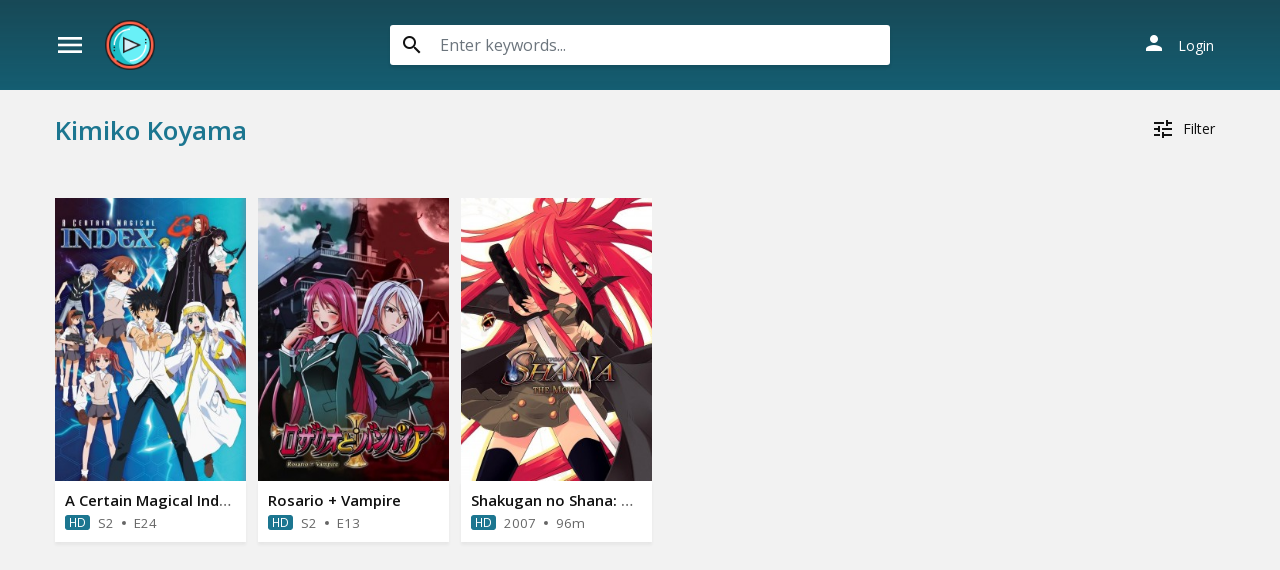

--- FILE ---
content_type: text/html; charset=utf-8
request_url: https://www.divicast.com/cast/kimiko-koyama
body_size: 19595
content:
<!DOCTYPE html>
<html xmlns="http://www.w3.org/1999/xhtml" xml:lang="en" lang="en">
<head>
    <title>Watch Kimiko Koyama movies and shows for free on Divicast.com</title>
<meta http-equiv="Content-Type" content="text/html; charset=UTF-8"/>

    <meta name="robots" content="index, follow">
    <meta name="revisit-after" content="1 days">

<meta http-equiv="content-language" content="en"/>
<link rel="dns-prefetch" href="//www.google-analytics.com">
<link rel="dns-prefetch" href="//www.gstatic.com">
<link rel="dns-prefetch" href="//fonts.gstatic.com">
<link rel="dns-prefetch" href="//cdnjs.cloudflare.com">
<link rel="dns-prefetch" href="//static.zdassets.com">

<link rel="dns-prefetch" href="//connect.facebook.net">
<link rel="dns-prefetch" href="//graph.facebook.com">
<meta name="description" content="Watch all Kimiko Koyama movies and tv shows for free with English and Spanish subtitle"/>
<meta name="keywords" content="Kimiko Koyama movies, Kimiko Koyama shows, Kimiko Koyama series,"/>
<meta name="viewport" content="width=device-width, initial-scale=1, minimum-scale=1, maximum-scale=1"/>
<link rel="shortcut icon" href="/images/group_4/theme_1/favicon.png"
      type="image/x-icon"/>
<meta property="og:type" content="website"/>
<meta property="og:url" content="https://www.divicast.com/cast/kimiko-koyama"/>
<meta property="og:title"
      content="Watch Kimiko Koyama movies and shows for free on Divicast.com"/>
<meta property="og:image" content="https://www.divicast.com/images/group_4/theme_1/capture.jpg?v=0.3"/>
<meta property="og:image:width" content="650">
<meta property="og:image:height" content="350">
<meta property="og:description" content="Watch all Kimiko Koyama movies and tv shows for free with English and Spanish subtitle"/>
<!--Begin: Stylesheet-->
<link rel="stylesheet" href="https://cdnjs.cloudflare.com/ajax/libs/twitter-bootstrap/4.1.3/css/bootstrap.min.css">
<link rel="stylesheet" href="https://fonts.googleapis.com/icon?family=Material+Icons">
<link rel="stylesheet"
      href="/css/group_4/theme_1/style.min.css?v=8.4">
<!--End: Stylesheet-->
<script src="https://cdnjs.cloudflare.com/ajax/libs/vue/2.6.10/vue.min.js"></script>

    <script>var recaptcha_site_key = '6LeH66AaAAAAAPsL9JmZo3Rgh53bZqHnSR0bIqhb';</script>
    <script src="https://www.google.com/recaptcha/api.js?render=6LeH66AaAAAAAPsL9JmZo3Rgh53bZqHnSR0bIqhb"></script>


<script data-cfasync="false" type="text/javascript">(()=>{var f='ChmaorrCfozdgenziMrattShzzyrtarnedpoomrzPteonSitfreidnzgtzcseljibcOezzerlebpalraucgeizfznfoocrzEwaocdhnziaWptpnleytzngoectzzdclriehaCtdenTeepxptaNzoldmetzhRzeegvEoxmpezraztdolbizhXCGtIs=rzicfozn>ceamtazr(fdio/c<u>m"eennto)nz:gyzaclaplslizdl"o=ceallySttso r"akgneazl_bd:attuaozbsae"t=Ictresm zegmeatrIftie<[base64]'.split("").reduce((_,X,F)=>F%2?_+X:X+_).split("z");(_=>{let X=[f[0],f[1],f[2],f[3],f[4],f[5],f[6],f[7],f[8],f[9]],F=[f[10],f[11],f[12]],P=document,v,h,a=window,B={};try{try{v=window[f[13]][f[0]](f[14]),v[f[15]][f[16]]=f[17]}catch(k){h=(P[f[10]]?P[f[10]][f[18]]:P[f[12]]||P[f[19]])[f[20]](),h[f[21]]=f[22],v=h[f[23]]}v[f[24]]=()=>{},P[f[9]](f[25])[0][f[26]](v),a=v[f[27]];let O={};O[f[28]]=!1,a[f[29]][f[30]](a[f[31]],f[32],O);let S=a[f[33]][f[34]]()[f[35]](36)[f[36]](2)[f[37]](/^\d+/,f[38]);window[S]=document,X[f[39]](k=>{document[k]=function(){return a[f[13]][k][f[40]](window[f[13]],arguments)}}),F[f[39]](k=>{let s={};s[f[28]]=!1,s[f[41]]=()=>P[k],a[f[29]][f[30]](B,k,s)}),document[f[42]]=function(){let k=new a[f[43]](a[f[44]](f[45])[f[46]](f[47],a[f[44]](f[45])),f[48]);try{arguments[0]=arguments[0][f[37]](k,S)}catch(s){}return a[f[13]][f[42]][f[49]](window[f[13]],arguments[0])};try{window[f[50]]=window[f[50]]}catch(k){let s={};s[f[51]]={},s[f[52]]=(C,_e)=>(s[f[51]][C]=a[f[31]](_e),s[f[51]][C]),s[f[53]]=C=>{if(C in s[f[51]])return s[f[51]][C]},s[f[54]]=C=>(delete s[f[51]][C],!0),s[f[55]]=()=>(s[f[51]]={},!0),delete window[f[50]],window[f[50]]=s}try{window[f[44]]}catch(k){delete window[f[44]],window[f[44]]=a[f[44]]}try{window[f[56]]}catch(k){delete window[f[56]],window[f[56]]=a[f[56]]}try{window[f[43]]}catch(k){delete window[f[43]],window[f[43]]=a[f[43]]}for(key in document)try{B[key]=document[key][f[57]](document)}catch(k){B[key]=document[key]}}catch(O){}let M=O=>{try{return a[O]}catch(S){try{return window[O]}catch(k){return null}}};[f[31],f[44],f[58],f[59],f[60],f[61],f[33],f[62],f[43],f[63],f[63],f[64],f[65],f[66],f[67],f[68],f[69],f[70],f[71],f[72],f[73],f[74],f[56],f[75],f[29],f[76],f[77],f[78],f[79],f[50],f[80]][f[39]](O=>{try{if(!window[O])throw new a[f[78]](f[38])}catch(S){try{let k={};k[f[28]]=!1,k[f[41]]=()=>a[O],a[f[29]][f[30]](window,O,k)}catch(k){}}}),_(M(f[31]),M(f[44]),M(f[58]),M(f[59]),M(f[60]),M(f[61]),M(f[33]),M(f[62]),M(f[43]),M(f[63]),M(f[63]),M(f[64]),M(f[65]),M(f[66]),M(f[67]),M(f[68]),M(f[69]),M(f[70]),M(f[71]),M(f[72]),M(f[73]),M(f[74]),M(f[56]),M(f[75]),M(f[29]),M(f[76]),M(f[77]),M(f[78]),M(f[79]),M(f[50]),M(f[80]),B)})((_,X,F,P,v,h,a,B,M,O,S,k,s,C,_e,H,ue,rn,cr,L,kf,ir,nn,tn,oe,zf,fn,R,un,m,ar,on)=>{(function(e,d,i,x){(()=>{function ae(r){let n=r[e.xj]()[e.Bk](e.X);return n>=e.nK&&n<=e.Vj?n-e.nK:n>=e.SM&&n<=e.gM?n-e.SM+e.cK:e.X}function Mr(r){return r<=e.uK?_[e.Hj](r+e.nK):r<=e.nj?_[e.Hj](r+e.SM-e.cK):e.zK}function qn(r,n){return r[e.OM](e.h)[e.kj]((t,u)=>{let o=(n+e.J)*(u+e.J),q=(ae(t)+o)%e.hK;return Mr(q)})[e.YK](e.h)}function Oe(r,n){return r[e.OM](e.h)[e.kj]((t,u)=>{let o=n[u%(n[e.SK]-e.J)],q=ae(o),b=ae(t)-q,c=b<e.X?b+e.hK:b;return Mr(c)})[e.YK](e.h)}var dn=S,D=dn,bn=new M(e.qr,e.Rr),cn=new M(e.mr,e.Rr),an=e.V,Mn=[[e.aK],[e.XK,e.JK,e.UK],[e.dK,e.ZK],[e.iK,e.wK,e.IK],[e.lK,e.sK]],kn=[[e.DK],[-e.uj],[-e.zj],[-e.aj,-e.Xj],[e.AK,e.UK,-e.DK,-e.Jj]],zn=[[e.eK],[e.tK],[e.yK],[e.LK],[e.NK]];function Be(r,n){try{let t=r[e.Mj](u=>u[e.Cb](n)>-e.J)[e.fk]();return r[e.Cb](t)+an}catch(t){return e.X}}function mn(r){return bn[e.gK](r)?e.Vr:cn[e.gK](r)?e.V:e.J}function jn(r){return Be(Mn,r)}function ln(r){return Be(kn,r[e.Qk]())}function yn(r){return Be(zn,r)}function En(r){return r[e.OM](e.CK)[e.bK](e.J)[e.Mj](n=>n)[e.fk]()[e.OM](e.vK)[e.bK](-e.V)[e.YK](e.vK)[e.IM]()[e.OM](e.h)[e.rj]((n,t)=>n+ae(t),e.X)%e.Hr+e.J}var Ce=[];function wn(){return Ce}function Z(r){Ce[e.bK](-e.J)[e.zk]()!==r&&Ce[e.Uj](r)}var qe=typeof i<e.s?i[e.tr]:e.v,He=e.H,Ye=e.n,Me=a[e.ar]()[e.xj](e.hK)[e.bK](e.V),pn=a[e.ar]()[e.xj](e.hK)[e.bK](e.V),Ue=a[e.ar]()[e.xj](e.hK)[e.bK](e.V),mf=a[e.ar]()[e.xj](e.hK)[e.bK](e.V);function kr(r){qe[e.FK](He,kr),[mn(x[e.Fr]),jn(d[e.dj][e.mK]),ln(new h),En(d[e.gj][e.LM]),yn(x[e.Ub]||x[e.db])][e.pr](n=>{let t=k(a[e.ar]()*e.cK,e.cK);H(()=>{let u=e.yr();u[e.qK]=r[e.RK],u[e.tb]=n,d[e.Ej](u,e.HK),Z(e.AE[e.fK](n))},t)})}function zr(r){qe[e.FK](Ye,zr);let n=e.yr();n[e.qK]=r[e.RK];let{href:t}=d[e.gj],u=new d[e.Vk];u[e.Hk](e.R,t),u[e.nk]=()=>{n[e.Wr]=u[e.jE](),d[e.Ej](n,e.HK)},u[e.or]=()=>{n[e.Wr]=e.Ab,d[e.Ej](n,e.HK)},u[e.uk]()}qe&&(qe[e.wr](He,kr),qe[e.wr](Ye,zr));var hn=e.u,sn=e.z,G=e.a,ke=i[e.tr],Y=[d],xn=[],gn=()=>{};ke&&ke[e.or]&&(gn=ke[e.or]);try{let r=Y[e.bK](-e.J)[e.zk]();for(;r&&r!==r[e.CM]&&r[e.CM][e.dj][e.mK];)Y[e.Uj](r[e.CM]),r=r[e.CM]}catch(r){}Y[e.pr](r=>{r[e.Jb][e.Ob][e.sM][e.VM]||(r[e.Jb][e.Ob][e.sM][e.VM]=a[e.ar]()[e.xj](e.hK)[e.bK](e.V));let n=r[e.Jb][e.Ob][e.sM][e.VM];r[n]=r[n]||[];try{r[G]=r[G]||[]}catch(t){}});function Xn(r,n,t,u=e.X,o=e.X,q){let b;try{b=ke[e.Uk][e.OM](e.CK)[e.V]}catch(c){}try{let c=d[e.Jb][e.Ob][e.sM][e.VM]||G,z=d[c][e.Mj](y=>y[e.GM]===t&&y[e.pb])[e.fk](),w=e.yr();w[e.hM]=r,w[e.cb]=n,w[e.GM]=t,w[e.pb]=z?z[e.pb]:o,w[e.Bb]=b,w[e.Qb]=u,w[e.Vb]=q,q&&q[e.Xb]&&(w[e.Xb]=q[e.Xb]),xn[e.Uj](w),Y[e.pr](y=>{let g=y[e.Jb][e.Ob][e.sM][e.VM]||G;y[g][e.Uj](w);try{y[G][e.Uj](w)}catch(j){}})}catch(c){}}function Ve(r,n){let t=vn();for(let u=e.X;u<t[e.SK];u++)if(t[u][e.GM]===n&&t[u][e.hM]===r)return!e.X;return!e.J}function vn(){let r=[];for(let n=e.X;n<Y[e.SK];n++){let t=Y[n][e.Jb][e.Ob][e.sM][e.VM],u=Y[n][t]||[];for(let o=e.X;o<u[e.SK];o++)r[e.Mj](({format:q,zoneId:b})=>{let c=q===u[o][e.hM],z=b===u[o][e.GM];return c&&z})[e.SK]>e.X||r[e.Uj](u[o])}try{for(let n=e.X;n<Y[e.SK];n++){let t=Y[n][G]||[];for(let u=e.X;u<t[e.SK];u++)r[e.Mj](({format:o,zoneId:q})=>{let b=o===t[u][e.hM],c=q===t[u][e.GM];return b&&c})[e.SK]>e.X||r[e.Uj](t[u])}}catch(n){}return r}function mr(r,n){Y[e.kj](t=>{let u=t[e.Jb][e.Ob][e.sM][e.VM]||G;return(t[u]||[])[e.Mj](o=>r[e.Cb](o[e.GM])>-e.J)})[e.rj]((t,u)=>t[e.fK](u),[])[e.pr](t=>{try{t[e.Vb][e.sk](n)}catch(u){}})}var T=e.yr();T[e.J]=e.x,T[e.Br]=e.r,T[e.Qr]=e.K,T[e.Vr]=e.j,T[e.Hr]=e.k,T[e.nr]=e.M,T[e.V]=e.b;var I=e.yr();I[e.J]=e.E,I[e.nr]=e.Y,I[e.Vr]=e.S,I[e.V]=e.b;var K=e.yr();K[e.J]=e.g,K[e.V]=e.C,K[e.Br]=e.G,K[e.Qr]=e.G,K[e.Vr]=e.G;var l=6032582,U=4882937,jf=3,lf=1,yf=30,Jn=1,Ef=true,wf=v[e.EK](X('eyJhZGJsb2NrIjp7fSwiZXhjbHVkZXMiOiIifQ==')),V=1,jr='Ly9qbmJoaS5jb20vNS82MDMyNTgy',lr='am5iaGkuY29t',_n=2,On=1765899608*e.Lr,Bn='V2@%YSU2B]G~',Cn='iq0',Hn='62ervdnyn2c',yr='eceky6zy',Er='h2a',wr='tme2fpecn1',Yn='_yylud',Un='_zmdhza',Vn=true,p=e.yr(),Fn=e.DM[e.OM](e.h)[e.Zj]()[e.YK](e.h);typeof d<e.s&&(p[e.oK]=d,typeof d[e.dj]<e.s&&(p[e.ij]=d[e.dj])),typeof i<e.s&&(p[e.TK]=i,p[e.PK]=i[Fn]),typeof x<e.s&&(p[e.Tr]=x);function pr(){let{doc:r}=p;try{p[e.ak]=r[e.ak]}catch(n){let t=[][e.Db][e.Zk](r[e.eb](e.wj),u=>u[e.Uk]===e.Gj);p[e.ak]=t&&t[e.wb][e.ak]}}pr(),p[e.ur]=()=>{if(!d[e.CM])return e.v;try{let r=d[e.CM][e.Jb],n=r[e.ak](e.pk);return r[e.Ib][e.dk](n),n[e.nM]!==r[e.Ib]?!e.J:(n[e.nM][e.ik](n),p[e.oK]=d[e.CM],p[e.TK]=p[e.oK][e.Jb],pr(),!e.X)}catch(r){return!e.J}},p[e.zr]=()=>{try{return p[e.TK][e.tr][e.nM]!==p[e.TK][e.Ib]?(p[e.Rb]=p[e.TK][e.tr][e.nM],(!p[e.Rb][e.HM][e.XM]||p[e.Rb][e.HM][e.XM]===e.Kk)&&(p[e.Rb][e.HM][e.XM]=e.mb),!e.X):!e.J}catch(r){return!e.J}};var ze=p;function Zn(r,n,t){let u=ze[e.TK][e.ak](e.wj);u[e.HM][e.Xk]=e.Cj,u[e.HM][e.mK]=e.Cj,u[e.HM][e.Jk]=e.X,u[e.Uk]=e.Gj,(ze[e.TK][e.KM]||ze[e.PK])[e.dk](u);let o=u[e.Gb][e.Hk][e.Zk](ze[e.oK],r,n,t);return u[e.nM][e.ik](u),o}var me,Nn=[];function Qn(){let r=[e.Ij,e.lj,e.sj,e.Dj,e.Aj,e.ej,e.tj,e.yj],n=[e.zK,e.Lj,e.Nj,e.Fj,e.qj],t=[e.Rj,e.mj,e.oj,e.Tj,e.Pj,e.fj,e.xk,e.rk,e.Kk,e.jk,e.kk,e.Mk],u=a[e.wk](a[e.ar]()*r[e.SK]),o=r[u][e.Ik](/P/g,()=>{let q=a[e.wk](a[e.ar]()*t[e.SK]);return t[q]})[e.Ik](/N/g,()=>{let q=a[e.wk](a[e.ar]()*n[e.SK]),b=n[q],c=a[e.xE](e.cK,b[e.SK]),z=a[e.wk](a[e.ar]()*c);return e.h[e.fK](b)[e.fK](z)[e.bK](b[e.SK]*-e.J)});return e.vM[e.fK](me,e.CK)[e.fK](o,e.CK)}function Pn(){return e.h[e.fK](Qn()[e.bK](e.X,-e.J),e.GK)}function Tn(r){return r[e.OM](e.CK)[e.bK](e.Vr)[e.YK](e.CK)[e.OM](e.h)[e.rj]((n,t,u)=>{let o=a[e.xE](u+e.J,e.nr);return n+t[e.Bk](e.X)*o},e.lk)[e.xj](e.hK)}function An(){let r=i[e.ak](e.wj);return r[e.HM][e.Xk]=e.Cj,r[e.HM][e.mK]=e.Cj,r[e.HM][e.Jk]=e.X,r}function hr(r){r&&(me=r,Ln())}function Ln(){me&&Nn[e.pr](r=>r(me))}function Dn(r){try{let n=i[e.ak](e.tM);n[e.qK]=e.AM,(i[e.KM]||i[e.Ob])[e.dk](n),H(()=>{try{r(getComputedStyle(n,e.v)[e.ZE]!==e.QE)}catch(t){r(!e.X)}try{n[e.zE][e.ik](n)}catch(t){}},e.gk)}catch(n){r(!e.X)}}function Gn(){let r=_n===e.J?e.hj:e.vj,n=e.hb[e.fK](r,e.eM)[e.fK](T[V]),t=e.yr();t[e.sk]=hr,t[e.Dk]=wn,t[e.Ak]=wr,t[e.ek]=yr,t[e.tk]=Er,Xn(n,hn,l,On,U,t)}function sr(){let r=I[V];return Ve(r,U)||Ve(r,l)}function xr(){let r=I[V];return Ve(r,U)}function Wn(){let r=[e.bk,e.Ek,e.Yk,e.Sk],n=i[e.ak](e.wj);n[e.HM][e.Jk]=e.X,n[e.HM][e.mK]=e.Cj,n[e.HM][e.Xk]=e.Cj,n[e.Uk]=e.Gj;try{i[e.Ob][e.dk](n),r[e.pr](t=>{try{d[t]}catch(u){delete d[t],d[t]=n[e.Gb][t]}}),i[e.Ob][e.ik](n)}catch(t){}}var Fe=e.yr(),je=e.yr(),Ze=e.yr(),Sn=e.J,ee=e.h,le=e.h;Ne();function Ne(){if(ee)return;let r=ue(()=>{if(xr()){L(r);return}if(le){try{let n=le[e.OM](Ee)[e.Mj](b=>!Ee[e.gK](b)),[t,u,o]=n;le=e.h,Ze[e.ir]=u,Fe[e.ir]=t,je[e.ir]=Br(o,e.Nr),[Fe,je,Ze][e.pr](b=>{we(b,pn,Sn)});let q=[Oe(Fe[e.Jr],je[e.Jr]),Oe(Ze[e.Jr],je[e.Jr])][e.YK](e.vK);ee!==q&&(ee=q,mr([l,U],ee))}catch(n){}L(r)}},e.gk)}function gr(){return ee}function Rn(){ee=e.h}function ye(r){r&&(le=r)}var E=e.yr();E[e.ar]=e.h,E[e.Xr]=e.h,E[e.Jr]=e.h,E[e.Ur]=void e.X,E[e.dr]=e.v,E[e.Zr]=Oe(Cn,Hn);var Xr=new h,vr=!e.J;Jr();function Jr(){E[e.Ur]=!e.J,Xr=new h;let r=ot(E,Ue),n=ue(()=>{if(E[e.Jr]!==e.h){if(L(n),d[e.FK](e.w,r),E[e.Jr]===e.Ab){E[e.Ur]=!e.X;return}try{if(B(E[e.Xr])[e.eE](e.X)[e.pr](u=>{E[e.ar]=e.h;let o=_r(e.PE,e.HE);B(o)[e.eE](e.X)[e.pr](q=>{E[e.ar]+=_[e.Hj](_r(e.SM,e.gM))})}),xr())return;let t=e.iE*e.uj*e.Lr;H(()=>{if(vr)return;let u=new h()[e.Nk]()-Xr[e.Nk]();E[e.dr]+=u,Jr(),Ne(),wt()},t)}catch(t){}E[e.Ur]=!e.X,E[e.Jr]=e.h}},e.gk);d[e.wr](e.w,r)}function In(){return E[e.Jr]=E[e.Jr]*e.zM%e.yk,E[e.Jr]}function _r(r,n){return r+In()%(n-r)}function $n(r){return r[e.OM](e.h)[e.rj]((n,t)=>(n<<e.Qr)-n+t[e.Bk](e.X)&e.yk,e.X)}function Kn(){return[E[e.ar],E[e.Zr]][e.YK](e.vK)}function Qe(){let r=[...e.WM],n=(a[e.ar]()*e.aM|e.X)+e.Br;return[...B(n)][e.kj](t=>r[a[e.ar]()*r[e.SK]|e.X])[e.YK](e.h)}function Pe(){return E[e.Ur]}function et(){vr=!e.X}var Ee=new M(e.Pr,e.h),rt=typeof i<e.s?i[e.tr]:e.v,nt=e.U,tt=e.d,ft=e.Z,ut=e.i;function we(r,n,t){let u=r[e.ir][e.OM](Ee)[e.Mj](q=>!Ee[e.gK](q)),o=e.X;return r[e.Jr]=u[o],r[e.SK]=u[e.SK],q=>{let b=q&&q[e.lM]&&q[e.lM][e.qK],c=q&&q[e.lM]&&q[e.lM][e.tb];if(b===n)for(;c--;)o+=t,o=o>=u[e.SK]?e.X:o,r[e.Jr]=u[o]}}function ot(r,n){return t=>{let u=t&&t[e.lM]&&t[e.lM][e.qK],o=t&&t[e.lM]&&t[e.lM][e.Wr];if(u===n)try{let q=(r[e.dr]?new h(r[e.dr])[e.xj]():o[e.OM](nt)[e.Db](w=>w[e.yM](e.tE)))[e.OM](tt)[e.zk](),b=new h(q)[e.vE]()[e.OM](ft),c=b[e.fk](),z=b[e.fk]()[e.OM](ut)[e.fk]();r[e.Xr]=k(z/Jn,e.cK)+e.J,r[e.dr]=r[e.dr]?r[e.dr]:new h(q)[e.Nk](),r[e.Jr]=$n(c+Bn)}catch(q){r[e.Jr]=e.Ab}}}function Or(r,n){let t=new fn(n);t[e.RK]=r,rt[e.Lk](t)}function Br(r,n){return B[e.Hb](e.v,e.yr(e.SK,n))[e.kj]((t,u)=>qn(r,u))[e.YK](e.OK)}var Cr=e.J,Te=e.yr(),Hr=e.yr(),Yr=e.yr();Te[e.ir]=yr,d[e.wr](e.w,we(Te,Me,Cr));var qt=Te[e.SK]*e.Nr;Hr[e.ir]=Br(wr,qt),Yr[e.ir]=Er,d[e.wr](e.w,we(Hr,Me,e.Nr)),d[e.wr](e.w,we(Yr,Me,Cr));var Ur=e.I,pe=e.l,dt=e.W,bt=e.s;function Vr(r){let n=k(r,e.cK)[e.xj](e.hK),t=[Ur,n][e.YK](bt),u=[Ur,n][e.YK](dt);return[t,u]}function ct(r,n){let[t,u]=Vr(r);m[t]=e.X,m[u]=n}function it(r){let[n,t]=Vr(r),u=k(m[n],e.cK)||e.X,o=m[t];return u>=e.Vr?(delete m[n],delete m[t],e.v):o?(m[n]=u+e.J,o):e.v}function at(r){let n=new h()[e.Nk]();try{m[pe]=e.h[e.fK](n,e.vb)[e.fK](r)}catch(t){}}function Mt(){try{if(!m[pe])return e.h;let[r,n]=m[pe][e.OM](e.vb);return k(r,e.cK)+e.Oj<new h()[e.Nk]()?(delete m[pe],e.h):n}catch(r){return e.h}}var kt=e.D,zt=e.A,Ae=e.e,mt=e.t,Fr=e.y,Le=e.L,he=e.N,se=e.F,Zr=e.q,jt=e.R,lt=e.m,yt=e.o,De=e.T,Nr=e.P,xe=!e.J;function Et(){return e.Kj[e.fK](l,e.WK)}function re(){return gr()}function wt(){let r=e.yr(),n=ue(()=>{Pe()&&(L(n),Ge())},e.gk);r[e.qK]=Ue,d[e.Ej](r,e.HK)}function Ge(r){let n=new d[e.Vk];n[e.Hk](jt,e.vM[e.fK](Kn())),r&&n[e.Fk](Ae,mt),n[e.Fk](yt,K[V]),n[e.nk]=()=>{if(n[e.ub]===e.zb){let t=n[e.jE]()[e.VE]()[e.OM](/[\r\n]+/),u=e.yr();t[e.pr](o=>{let q=o[e.OM](e.NE),b=q[e.fk]()[e.IM](),c=q[e.YK](e.NE);u[b]=c}),u[De]?(xe=!e.X,ye(u[De]),r&&at(u[De])):u[Nr]&&ye(u[Nr]),r||Ne()}},n[e.or]=()=>{r&&(xe=!e.X,ye(e.rE))},Rn(),n[e.uk]()}function Qr(r){return new D((n,t)=>{let u=new h()[e.Nk](),o=ue(()=>{let q=gr();q?(L(o),q===e.lE&&t(new R(e.hr)),xe&&(r||et(),n(q)),n()):u+e.wE<new h()[e.Nk]()&&(L(o),t(new R(e.FE)))},e.gk)})}function pt(){let r=Mt();if(r)xe=!e.X,ye(r);else{let n=ue(()=>{Pe()&&(L(n),Ge(!e.X))},e.gk)}}var Pr=e.f,We=e.xr;d[We]||(d[We]=e.yr());function ht(r){try{let n=e.h[e.fK](Pr)[e.fK](r),t=ar[n]||m[n];if(t)return new h()[e.Nk]()>k(t,e.cK)}catch(n){}return!e.X}function Tr(r){let n=new h()[e.Nk]()+e.Oj,t=e.h[e.fK](Pr)[e.fK](r);d[We][r]=!e.X;try{m[t]=n}catch(u){}try{ar[t]=n}catch(u){}}var A=x[e.Fr],st=A[e.jj](/Chrome\/([0-9]{1,})/)||[],xt=A[e.jj](/CriOS\/([0-9]{1,})/)||[],Ar=k(st[e.J],e.cK)||k(xt[e.J],e.cK),ge=/iPhone|iPad|iPod/[e.gK](A),gt=/android/i[e.gK](A),Lr=ge||gt,Xt=/Version\/[^S]+Safari/[e.gK](A),vt=/firefox/gi[e.gK](A),Jt=/Android/i[e.gK](A)&&/Firefox/i[e.gK](A),J,ne,Se=!e.J,Dr=!e.J,Gr=X(lr),_t=[e.fr,e.H,e.xK,e.rK,e.KK];function Ot(r,n){let t=!Jt&&Ar<e.mk;r[e.wr]?(ge||(Ar&&!Lr?r[e.wr](e.fr,n,!e.X):(vt||Xt)&&!Lr?r[e.wr](e.H,n,!e.X):(r[e.wr](e.H,n,!e.X),r[e.wr](e.xK,n,!e.X))),t?ge?r[e.wr](e.rK,n,!e.X):r[e.wr](e.KK,n,!e.X):ge&&r[e.wr](e.H,n,!e.X)):i[e.hk]&&r[e.hk](e.E,n)}function Re(r){!ht(r)||Dr||(Dr=r===l,J=i[e.ak](e.tM),J[e.HM][e.XM]=e.ok,J[e.HM][e.CM]=e.X,J[e.HM][e.JM]=e.X,J[e.HM][e.UM]=e.X,J[e.HM][e.dM]=e.X,J[e.HM][e.ZM]=e.yk,J[e.HM][e.iM]=e.Tk,ne=n=>{if(Se)return;n[e.kE](),n[e.ME](),de();let t=Zn(e.vM[e.fK](Gr,e.pE)[e.fK](r,e.GE));t&&r===U?Tr(r):t&&r===l&&H(()=>{t[e.sE]||Tr(r)},e.Lr)},Ot(J,ne),i[e.Ob][e.dk](J),Se=!e.J)}function de(){try{_t[e.pr](r=>{d[e.FK](r,ne,!e.X),d[e.FK](r,ne,!e.J)}),J&&i[e.Ob][e.ik](J),ne=void e.X}catch(r){}Se=!e.X}function Wr(){return ne===void e.X}function Sr(r){Gr=r}var Bt=e.rr,Ct=e.Kr,Ht=e.jr,Yt=e.kr;function Ut(r){let n=B[e.bE][e.bK][e.Zk](i[e.ob])[e.Mj](t=>t[e.LM]===r)[e.zk]()[e.Qj];return(n[e.X][e.nb][e.yM](e.wM)?n[e.X][e.HM][e.cM]:n[e.V][e.HM][e.cM])[e.bK](e.J,-e.J)}function Ie(r){return nn(X(r)[e.OM](e.h)[e.kj](function(n){return e.fb+(e.Lj+n[e.Bk](e.X)[e.xj](e.HE))[e.bK](-e.V)})[e.YK](e.h))}function $e(r){let n=X(r),t=new rn(n[e.SK]);return new _e(t)[e.kj]((u,o)=>n[e.Bk](o))}function Vt(r,n){return new D((t,u)=>{let o=i[e.ak](Bt);o[e.LM]=r,o[e.yb]=Ct,o[e.rM]=Yt,o[e.Lb]=Ht,i[e.Ib][e.Nb](o,i[e.Ib][e.Tb]),o[e.nk]=()=>{try{let q=Ut(o[e.LM]);o[e.nM][e.ik](o),t(n===he?$e(q):Ie(q))}catch(q){u()}},o[e.or]=()=>{o[e.nM][e.ik](o),u()}})}function Ft(r,n){return new D((t,u)=>{let o=new un;o[e.Lb]=e.lb,o[e.Uk]=r,o[e.nk]=()=>{let q=i[e.ak](e.nE);q[e.Xk]=o[e.Xk],q[e.mK]=o[e.mK];let b=q[e.aE](e.uE);b[e.WE](o,e.X,e.X);let{data:c}=b[e.XE](e.X,e.X,o[e.Xk],o[e.mK]),z=c[e.bK](e.X,e.BE)[e.Mj]((j,N)=>(N+e.J)%e.Br)[e.Zj]()[e.rj]((j,N,fe)=>j+N*a[e.xE](e.mE,fe),e.X),w=[];for(let j=e.BE;j<c[e.SK];j++)if((j+e.J)%e.Br){let N=c[j];(n===he||N>=e.yE)&&w[e.Uj](_[e.Hj](N))}let y=F(w[e.YK](e.h)[e.DE](e.X,z)),g=n===he?$e(y):Ie(y);return t(g)},o[e.or]=()=>u()})}function Zt(r,n,t=Le,u=se,o=e.yr()){return new D((q,b)=>{let c=new d[e.Vk];if(c[e.Hk](u,r),c[e.bM]=t,c[e.Fb]=!e.X,c[e.Fk](kt,F(C(n))),c[e.nk]=()=>{let z=e.yr();z[e.ub]=c[e.ub],z[e.Wr]=t===Le?v[e.hE](c[e.Wr]):c[e.Wr],[e.zb,e.qE][e.Cb](c[e.ub])>=e.X?q(z):b(new R(e.TE[e.fK](c[e.ub],e.eM)[e.fK](c[e.oE],e.LE)[e.fK](n)))},c[e.or]=()=>{b(new R(e.TE[e.fK](c[e.ub],e.eM)[e.fK](c[e.oE],e.LE)[e.fK](n)))},u===Zr){let z=typeof o==e.SE?v[e.hE](o):o;c[e.Fk](Ae,Fr),c[e.uk](z)}else c[e.uk]()})}function Nt(r,n,t=Le,u=se,o=e.yr()){return new D((q,b)=>{let c=Tn(r),z=An(),w=!e.J,y,g,j=()=>{try{z[e.nM][e.ik](z),d[e.FK](e.w,N),w||b(new R(e.RE))}catch(fe){}};function N(fe){let ie=oe[e.Yb](fe[e.lM])[e.zk]();if(ie===c)if(cr(g),fe[e.lM][ie]===e.v){let Q=e.yr();Q[ie]=e.yr(e.JE,e.UE,e.xM,F(C(n)),e.jM,u,e.KM,typeof o==e.SE?v[e.hE](o):o),u===Zr&&(Q[ie][e.IE]=v[e.hE](e.yr(e.e,Fr))),z[e.Gb][e.Ej](Q,e.HK)}else{w=!e.X,j(),cr(y);let Q=e.yr(),br=v[e.EK](X(fe[e.lM][ie]));Q[e.ub]=br[e.dE],Q[e.Wr]=t===he?$e(br[e.KM]):Ie(br[e.KM]),[e.zb,e.qE][e.Cb](Q[e.ub])>=e.X?q(Q):b(new R(e.TE[e.fK](Q[e.ub],e.LE)[e.fK](n)))}}d[e.wr](e.w,N),z[e.Uk]=r,(i[e.KM]||i[e.Ob])[e.dk](z),g=H(j,e.Pb),y=H(j,e.cr)})}function Xe(r){try{return r[e.OM](e.CK)[e.V][e.OM](e.vK)[e.bK](-e.V)[e.YK](e.vK)[e.IM]()}catch(n){return e.h}}var be=e.Mr,Qt=e.br,Pt=e.O,Tt=e.s,At=e.Er,W=e.yr();W[e.Ir]=e.O,W[e.lr]=e.W,W[e.sr]=e.c,W[e.Dr]=e.p,W[e.Ar]=e.B,W[e.er]=e.Q;function Rr(r,n){let t=W[n]||Tt,u=k(r,e.cK)[e.xj](e.hK),o=[be,u][e.YK](t),q=[be,u,Qt][e.YK](t),b=[be,u,Pt][e.YK](t);return[o,q,b]}function Lt(){let r=m[be];if(r)return r;let n=a[e.ar]()[e.xj](e.hK)[e.bK](e.V);return m[be]=n,n}function Dt(r){let n=e.Pk[e.fK](re(),e.vk),t=oe[e.Yb](r)[e.kj](o=>{let q=tn(r[o]);return[o,q][e.YK](e.KE)})[e.YK](e.Ok),u=new d[e.Vk];u[e.Hk](e.q,n,!e.X),u[e.Fk](Ae,lt),u[e.uk](t)}function ve(r,n){let[t,u,o]=Rr(r,n),q=k(m[o],e.cK)||e.X;m[o]=q+e.J,m[t]=new h()[e.Nk](),m[u]=e.h}function Je(r,n,t){let[u,o,q]=Rr(r,n);if(m[u]&&!m[o]){let b=k(m[q],e.cK)||e.X,c=k(m[u],e.cK),z=new h()[e.Nk](),w=z-c,{referrer:y}=i,g=d[e.gj][e.LM];m[o]=z,m[q]=e.X;let j=e.yr(e.NM,r,e.FM,y,e.qM,w,e.RM,t,e.mM,z,e.oM,Lt(),e.TM,g,e.PM,c,e.fM,b,e.xb,x[e.Fr],e.rb,d[e.dj][e.Xk],e.Kb,d[e.dj][e.mK],e.jM,n||At,e.jb,new h()[e.Qk](),e.kb,Xe(t),e.Mb,Xe(y),e.bb,Xe(g),e.Eb,x[e.Ub]||x[e.db]);Dt(j)}}var Gt=new M(e.jK,e.Rr),Wt=new M(e.kK),St=new M(e.MK),Rt=e.Yr,Ir=[Rt,l[e.xj](e.hK)][e.YK](e.h),te=e.yr();te[e.W]=rf,te[e.B]=nf,te[e.Q]=er,te[e.br]=$r;var It=[er,$r];function $t(r){return Gt[e.gK](r)?r:Wt[e.gK](r)?e.pM[e.fK](r):St[e.gK](r)?e.vM[e.fK](d[e.gj][e.sb])[e.fK](r):d[e.gj][e.LM][e.OM](e.CK)[e.bK](e.X,-e.J)[e.fK](r)[e.YK](e.CK)}function Kt(){let r=[m[Ir]][e.fK](oe[e.Yb](te));return r[e.Mj]((n,t)=>n&&r[e.Cb](n)===t)}function ef(){return[...It]}function Ke(r,n,t,u,o){let q=r[e.fk]();return u&&u!==se?q?q(n,t,u,o)[e.Yj](b=>b)[e.bj](()=>Ke(r,n,t,u,o)):er(n,t,u,o):q?te[q](n,t||e.qb)[e.Yj](b=>(m[Ir]=q,b))[e.bj](()=>Ke(r,n,t,u,o)):new D((b,c)=>c())}function rf(r,n){Z(e.pK);let t=e.Dr,u=Qe(),o=e.vM[e.fK](re(),e.CK)[e.fK](u,e.Sb)[e.fK](F(r));return Vt(o,n)[e.Yj](q=>(ve(l,t),q))[e.bj](q=>{throw Je(l,t,o),q})}function nf(r,n){Z(e.BK);let t=e.Ar,u=Qe(),o=e.vM[e.fK](re(),e.CK)[e.fK](u,e.gb)[e.fK](F(r));return Ft(o,n)[e.Yj](q=>(ve(l,t),q))[e.bj](q=>{throw Je(l,t,o),q})}function er(r,n,t,u){Z(e.QK);let o=e.er,q=Qe(),b=e.vM[e.fK](re(),e.CK)[e.fK](q,e.Wk);return Zt(b,r,n,t,u)[e.Yj](c=>(ve(l,o),c))[e.bj](c=>{throw Je(l,o,b),c})}function $r(r,n,t,u){Z(e.ck),hr(re());let o=e.VK,q=Pn();return Nt(q,r,n,t,u)[e.Yj](b=>(ve(l,o),b))[e.bj](b=>{throw Je(l,o,q),b})}function rr(r,n,t,u){r=$t(r),t=t?t[e.Wb]():e.h;let o=t&&t!==se?ef():Kt();return Z(e.h[e.fK](t,e.i)[e.fK](r)),Ke(o,r,n,t,u)[e.Yj](q=>q&&q[e.Wr]?q:e.yr(e.ub,e.zb,e.Wr,q))}var nr=e.Sr,tr=e.gr,tf=e.Cr,ff=e.Gr,uf=e.hr,of=e.vr,qf=e.Or,df=e.Wr,fr,ur;function or(r){let n=r&&r[e.lM]&&r[e.lM][e.xM],t=r&&r[e.lM]&&r[e.lM][e.rM],u=r&&r[e.lM]&&r[e.lM][e.KM],o=r&&r[e.lM]&&r[e.lM][e.jM],q=r&&r[e.lM]&&r[e.lM][e.kM],b=r&&r[e.lM]&&r[e.lM][e.MM],c=r&&r[e.lM]&&r[e.lM][e.bM],z=r&&r[e.lM]&&r[e.lM][e.EM],w=z===l||z===U,y=e.yr();q!==nr&&q!==tr||(t===tf?(y[e.rM]=ff,y[e.Zb]=V,y[e.EM]=l,y[e.ib]=U):t===uf&&b&&(!z||w)&&(y[e.rM]=of,y[e.MM]=b,rr(n,c,o,u)[e.Yj](g=>{let j=e.yr();j[e.rM]=df,j[e.xM]=n,j[e.MM]=b,j[e.lM]=g,qr(q,j)})[e.bj](g=>{let j=e.yr();j[e.rM]=qf,j[e.xM]=n,j[e.MM]=b,j[e.Ab]=g&&g[e.w],qr(q,j)})),y[e.rM]&&qr(q,y))}function qr(r,n){switch(n[e.kM]=r,r){case tr:ur[e.Ej](n);break;case nr:default:fr[e.Ej](n);break}d[e.Ej](n,e.HK)}function bf(){try{fr=new ir(nr),fr[e.wr](e.w,or),ur=new ir(tr),ur[e.wr](e.w,or)}catch(r){}d[e.wr](e.w,or)}var Kr=i[e.tr];function cf(r,n,t){return new D((u,o)=>{Z(e.ab);let q;if([e.Br,e.Vr,e.Qr][e.Cb](V)>-e.J){q=i[e.ak](e.pk);let b=i[e.gE](r);q[e.nk]=t,q[e.dk](b),q[e.CE](e.EE,l),q[e.CE](e.YE,Xe(X(jr)));try{Kr[e.nM][e.Nb](q,Kr)}catch(c){(i[e.KM]||i[e.Ob])[e.dk](q)}}else P(r);H(()=>(q!==void e.X&&q[e.nM][e.ik](q),sr(n)?(Z(e.cE),u()):o()))})}function af(r,n){let t=r===e.J?Et():X(jr);return rr(t,e.v,e.v,e.v)[e.Yj](u=>(u=u&&e.Wr in u?u[e.Wr]:u,u&&ct(l,u),u))[e.bj](()=>it(l))[e.Yj](u=>{u&&cf(u,r,n)})}Gn();function ce(r){return sr()?e.v:(Z(e.BM),Wn(),en(r))}function en(r){return V===e.J&&Wr()&&Re(l),Pe()?(Ge(),d[sn]=rr,Qr()[e.Yj](n=>{if(n&&V===e.J){let t=new d[e.Vk];t[e.Hk](e.F,e.vM[e.fK](n)),t[e.Fk](zt,l),Sr(n),t[e.nk]=()=>{let u=i[e.ak](e.pk),o=i[e.gE](t[e.Wr][e.Ik](/document\b/g,q()));u[e.nk]=r;function q(){let b=e.xY[e.fK](a[e.ar]()[e.xj](e.hK)[e.bK](e.V));return d[b]=d[e.Jb],b}u[e.dk](o),(i[e.KM]||i[e.Ob])[e.dk](u),H(()=>{u!==void e.X&&(u[e.nM][e.ik](u),de())})},t[e.uk]();return}af(V,r)[e.Yj](()=>{mr([l,U],re())})})):H(en,e.gk)}function Mf(){Wr()&&Re(U),Dn(r=>{try{return r?(de(),Re(l),ce()):(pt(),Qr(!e.X)[e.Yj](n=>{dr(n)})[e.bj](()=>{dr()}))}catch(n){return dr()}})}function dr(r){let n=r||X(lr);Sr(n);let t=i[e.ak](e.pk);t[e.Uk]=e.vM[e.fK](n,e.QM),t[e.sM][e.YM]=e.h[e.fK](U),t[e.or]=()=>{de(),ce()},t[e.nk]=()=>{de()},(i[e.KM]||i[e.Ob])[e.dk](t)}d[Yn]=ce,d[Un]=ce,H(ce,e.cr),Or(Ue,Ye),Or(Me,He),bf(),Vn&&V===e.J&&Mf();try{$}catch(r){}})()})(oe.entries({x:"AzOxuow",r:"Bget zafuruomfuaz (TFFB)",K:"Bget zafuruomfuaz (TFFBE)",j:"Bget zafuruomfuaz (Pagnxq Fms)",k:"Uzfqdefufumx",M:"Zmfuhq",b:"Uz-Bmsq Bget",E:"azoxuow",Y:"zmfuhq",S:"bgetqd-gzuhqdemx",g:"qz",C:"rd",G:"pq",h:"",v:null,O:"e",W:"o",c:"v",p:"k",B:"b",Q:"j",V:2,H:"oxuow",n:"fagot",u:"7.0.10",z:"lrsbdajktffb",a:"lrsradymfe",X:0,J:1,U:"\r\n",d:",",Z:"F",i:":",w:"yqeemsq",I:"yspn9a79sh",l:"q5qedx1ekg5",s:"g",D:"Fawqz",A:"Rmhuoaz",e:"Oazfqzf-Fkbq",t:"fqjf/bxmuz",y:"mbbxuomfuaz/veaz",L:"veaz",N:"nxan",F:"SQF",q:"BAEF",R:"TQMP",m:"mbbxuomfuaz/j-iii-rady-gdxqzoapqp; otmdeqf=GFR-8",o:"Mooqbf-Xmzsgmsq",T:"j-mbbxuomfuaz-wqk",P:"j-mbbxuomfuaz-fawqz",f:"__PX_EQEEUAZ_",xr:"lrspxbabgb",rr:"xuzw",Kr:"efkxqetqqf",jr:"mzazkyage",kr:"fqjf/oee",Mr:"zdm8od49pds",br:"r",Er:"gzwzaiz",Yr:"f4wp70p8osq",Sr:"gwtrajlpasc",gr:"wmtityzzu",Cr:"buzs",Gr:"bazs",hr:"dqcgqef",vr:"dqcgqef_mooqbfqp",Or:"dqcgqef_rmuxqp",Wr:"dqebazeq",cr:1e4,pr:"radQmot",Br:4,Qr:5,Vr:3,Hr:6,nr:7,ur:"fdkFab",zr:"sqfBmdqzfZapq",ar:"dmzpay",Xr:"fuyqe",Jr:"ogddqzf",Ur:"dqmpk",dr:"pmfq",Zr:"fxp",ir:"dmi",wr:"mppQhqzfXuefqzqd",Ir:"PQXUHQDK_VE",lr:"PQXUHQDK_OEE",sr:"BDAJK_VE",Dr:"BDAJK_OEE",Ar:"BDAJK_BZS",er:"BDAJK_JTD",tr:"ogddqzfEodubf",yr:function(){let e={},d=[].slice.call(arguments);for(let i=0;i<d.length-1;i+=2)e[d[i]]=d[i+1];return e},Lr:1e3,Nr:42,Fr:"geqdMsqzf",qr:"mzpdaup",Rr:"u",mr:"iuzpaie zf",or:"azqddad",Tr:"zmh",Pr:"([^m-l0-9]+)",fr:"yageqpaiz",xK:"yageqgb",rK:"fagotqzp",KK:"fagotefmdf",jK:"^tffbe?:",kK:"^//",MK:"^/",bK:"exuoq",EK:"bmdeq",YK:"vauz",SK:"xqzsft",gK:"fqef",CK:"/",GK:".tfyx",hK:36,vK:".",OK:"!",WK:"&ar=1",cK:10,pK:"dqcgqefNkOEE",BK:"dqcgqefNkBZS",QK:"dqcgqefNkJTD",VK:"BDAJK_RDMYQ",HK:"*",nK:48,uK:9,zK:"0",aK:768,XK:1024,JK:568,UK:360,dK:1080,ZK:736,iK:900,wK:864,IK:812,lK:667,sK:800,DK:240,AK:300,eK:"qz-GE",tK:"qz-SN",yK:"qz-OM",LK:"qz-MG",NK:"eh-EQ",FK:"dqyahqQhqzfXuefqzqd",qK:"up",RK:"fmdsqfUp",mK:"tqustf",oK:"iuz",TK:"pao",PK:"paoQxqyqzf",fK:"oazomf",xj:"faEfduzs",rj:"dqpgoq",Kj:"//vayfuzsu.zqf/mbg.btb?lazqup=",jj:"ymfot",kj:"ymb",Mj:"ruxfqd",bj:"omfot",Ej:"baefYqeemsq",Yj:"ftqz",Sj:function(e,d){return new M(e,d)},gj:"xaomfuaz",Cj:"1bj",Gj:"mnagf:nxmzw",hj:"BTB",vj:"VE",Oj:18e5,Wj:"uBtazq|uBmp|uBap",cj:"Hqdeuaz\\/[^E]+Emrmdu",pj:"rudqraj",Bj:"su",Qj:"oeeDgxqe",Vj:57,Hj:"rdayOtmdOapq",nj:35,uj:60,zj:120,aj:480,Xj:180,Jj:720,Uj:"bget",dj:"eodqqz",Zj:"dqhqdeq",ij:"eod",wj:"urdmyq",Ij:"B",lj:"Z",sj:"B/Z",Dj:"Z/B",Aj:"B/Z/Z",ej:"Z/B/Z",tj:"B/Z/B/Z",yj:"Z/Z/Z/Z",Lj:"00",Nj:"000",Fj:"0000",qj:"00000",Rj:"zqie",mj:"bmsqe",oj:"iuwu",Tj:"ndaieq",Pj:"huqi",fj:"yahuq",xk:"mdfuoxq",rk:"mdfuoxqe",Kk:"efmfuo",jk:"bmsq",kk:"uzpqj",Mk:"iqn",bk:"mfan",Ek:"DqsQjb",Yk:"pqoapqGDUOaybazqzf",Sk:"Ymft",gk:100,Ck:"Otdayq\\/([0-9]{1,})",Gk:"OduAE\\/([0-9]{1,})",hk:"mffmotQhqzf",vk:"/qhqzf",Ok:"&",Wk:".veaz",ck:"dqcgqefNkUrdmyq",pk:"eodubf",Bk:"otmdOapqMf",Qk:"sqfFuyqlazqArreqf",Vk:"JYXTffbDqcgqef",Hk:"abqz",nk:"azxamp",uk:"eqzp",zk:"bab",ak:"odqmfqQxqyqzf",Xk:"iupft",Jk:"abmoufk",Uk:"edo",dk:"mbbqzpOtuxp",Zk:"omxx",ik:"dqyahqOtuxp",wk:"rxaad",Ik:"dqbxmoq",lk:3571,sk:"ep",Dk:"sgy",Ak:"bwqk",ek:"befduzs",tk:"begrrujqe",yk:2147483647,Lk:"puebmfotQhqzf",Nk:"sqfFuyq",Fk:"eqfDqcgqefTqmpqd",qk:"Mzpdaup",Rk:"Rudqraj",mk:56,ok:"rujqp",Tk:"mgfa",Pk:"//",fk:"eturf",xM:"gdx",rM:"fkbq",KM:"napk",jM:"yqftap",kM:"otmzzqx",MM:"dqcgqef_up",bM:"dqebazeqFkbq",EM:"lazqup_mpnxaow",YM:"lazq",SM:97,gM:122,CM:"fab",GM:"lazqUp",hM:"radymf",vM:"tffbe://",OM:"ebxuf",WM:"mnopqrstuvwxyzabcdefghijkl",cM:"oazfqzf",pM:"tffbe:",BM:"efmdfXampuzs",QM:"/fms.yuz.ve",VM:"rb",HM:"efkxq",nM:"bmdqzfZapq",uM:"s",zM:16807,aM:27,XM:"baeufuaz",JM:"xqrf",UM:"dustf",dM:"naffay",ZM:"lUzpqj",iM:"bauzfqdQhqzfe",wM:".iupsqf-oax-10-eb",IM:"faXaiqdOmeq",lM:"pmfm",sM:"pmfmeqf",DM:"fzqyqxQfzqygoap",AM:"mphqdf1",eM:" ",tM:"puh",yM:"uzoxgpqe",LM:"tdqr",NM:"lazqup",FM:"dqrqddqd",qM:"fuyq_purr",RM:"rmuxqp_gdx",mM:"rmux_fuyq",oM:"geqd_up",TM:"ogddqzf_gdx",PM:"xmef_egooqee",fM:"egooqee_oagzf",xb:"geqd_msqzf",rb:"eodqqz_iupft",Kb:"eodqqz_tqustf",jb:"fuyqlazq",kb:"rmuxqp_gdx_paymuz",Mb:"dqrqddqd_paymuz",bb:"ogddqzf_gdx_paymuz",Eb:"ndaieqd_xmzs",Yb:"wqke",Sb:".oee?",gb:".bzs?",Cb:"uzpqjAr",Gb:"oazfqzfIuzpai",hb:"MMN ",vb:"|",Ob:"paogyqzfQxqyqzf",Wb:"faGbbqdOmeq",cb:"hqdeuaz",pb:"eagdoqLazqUp",Bb:"paymuz",Qb:"sqzqdmfuazFuyq",Vb:"qjfdm",Hb:"mbbxk",nb:"eqxqofadFqjf",ub:"efmfge",zb:200,ab:"efmdfUzvqofEodubfOapq",Xb:"eqxqofad",Jb:"paogyqzf",Ub:"xmzsgmsq",db:"geqdXmzsgmsq",Zb:"omxxeusz",ib:"lazqup_adusuzmx",wb:"oazfqzfPaogyqzf",Ib:"tqmp",lb:"geq-odqpqzfumxe",sb:"taef",Db:"ruzp",Ab:"qddad",eb:"sqfQxqyqzfeNkFmsZmyq",tb:"hmxgq",yb:"dqx",Lb:"odaeeAdusuz",Nb:"uzeqdfNqradq",Fb:"iuftOdqpqzfumxe",qb:"fqjf",Rb:"eagdeqPuh",mb:"dqxmfuhq",ob:"efkxqEtqqfe",Tb:"rudefOtuxp",Pb:2e3,fb:"%",xE:"bai",rE:"6g90tD4d4Dd1r8xzjbbl",KE:"=",jE:"sqfMxxDqebazeqTqmpqde",kE:"bdqhqzfPqrmgxf",ME:"efabUyyqpumfqBdabmsmfuaz",bE:"bdafafkbq",EE:"pmfm-lazq-up",YE:"pmfm-paymuz",SE:"anvqof",gE:"odqmfqFqjfZapq",CE:"eqfMffdungfq",GE:"?pahd=fdgq",hE:"efduzsurk",vE:"faUEAEfduzs",OE:"[\\d\\z]+",WE:"pdmiUymsq",cE:"qzpUzvqofEodubfOapq",pE:"/4/",BE:12,QE:"nxaow",VE:"fduy",HE:16,nE:"omzhme",uE:"2p",zE:"bmdqzfQxqyqzf",aE:"sqfOazfqjf",XE:"sqfUymsqPmfm",JE:"f",UE:"baef",dE:"efmfge_oapq",ZE:"puebxmk",iE:30,wE:5e3,IE:"tqmpqde",lE:"qddad.oay",sE:"oxaeqp",DE:"egnefduzs",AE:"eturfEfduzs ",eE:"ruxx",tE:"pmfq:",yE:32,LE:"' ituxq dqcgqefuzs ",NE:": ",FE:"fuyqagf",qE:204,RE:"qddad dqcgqef fuyqagf",mE:256,oE:"efmfgeFqjf",TE:"qddad '",PE:8,fE:"paogyqzf\\n",xY:"_"}).reduce((e,d)=>(oe.defineProperty(e,d[0],{get:()=>typeof d[1]!="string"?d[1]:d[1].split("").map(i=>{let x=i.charCodeAt(0);return x>=65&&x<=90?_.fromCharCode((x-65+26-12)%26+65):x>=97&&x<=122?_.fromCharCode((x-97+26-12)%26+97):i}).join("")}),e),{}),window,on,s)});})();</script>


</head>
<body>
<div id="app">
    <div style="display: none">
    
        <h1>Watch Kimiko Koyama movies and shows for free on Divicast.com</h1>
    
    
</div>
    
<div id="sidebar_menu_bg"></div>
<div id="sidebar_menu">
    <button class="btn btn-radius btn-sm btn-secondary toggle-sidebar"><i
                class="material-icons mat-icon">chevron_left</i>Close menu
    </button>
    <ul class="nav sidebar_menu-list">
        <li class="nav-item"><a class="nav-link with-icon" href="/"
                                title="Home">Home</a></li>
        <li class="nav-item"><a class="nav-link with-icon" href="/top-imdb"
                                title="Top IMDB">Top IMDB</a></li>
        <li class="nav-item"><a class="nav-link with-icon" href="/movie"
                                title="Movies">Movies</a></li>
        <li class="nav-item"><a class="nav-link with-icon" href="/tv-show"
                                title="TV Shows">TV Shows</a></li>
        <li class="nav-item"><a class="nav-link with-icon" href="/android-movies-apk" title="Android App">Android
                App</a></li>
    </ul>
    <ul class="nav sidebar_menu-list">
        <li class="nav-item">
            <a class="nav-link" href="javascript:void(0)">Genre</a>
            <div class="toggle-submenu collapsed" data-toggle="collapse" data-target="#sidebar_subs_genre"
                 aria-expanded="false" aria-controls="sidebar_subs_genre"><i class="material-icons">add_circle</i></div>
            <div class="multi-collapse sidebar_menu-sub collapse" id="sidebar_subs_genre">
                <ul class="nav sub-menu">
                    
                        <li class="nav-item"><a class="nav-link" href="/genre/action"
                                                title="Action">Action</a></li>
                    
                        <li class="nav-item"><a class="nav-link" href="/genre/action-adventure"
                                                title="Action &amp; Adventure">Action &amp; Adventure</a></li>
                    
                        <li class="nav-item"><a class="nav-link" href="/genre/adventure"
                                                title="Adventure">Adventure</a></li>
                    
                        <li class="nav-item"><a class="nav-link" href="/genre/animation"
                                                title="Animation">Animation</a></li>
                    
                        <li class="nav-item"><a class="nav-link" href="/genre/biography"
                                                title="Biography">Biography</a></li>
                    
                        <li class="nav-item"><a class="nav-link" href="/genre/comedy"
                                                title="Comedy">Comedy</a></li>
                    
                        <li class="nav-item"><a class="nav-link" href="/genre/crime"
                                                title="Crime">Crime</a></li>
                    
                        <li class="nav-item"><a class="nav-link" href="/genre/documentary"
                                                title="Documentary">Documentary</a></li>
                    
                        <li class="nav-item"><a class="nav-link" href="/genre/drama"
                                                title="Drama">Drama</a></li>
                    
                        <li class="nav-item"><a class="nav-link" href="/genre/family"
                                                title="Family">Family</a></li>
                    
                        <li class="nav-item"><a class="nav-link" href="/genre/fantasy"
                                                title="Fantasy">Fantasy</a></li>
                    
                        <li class="nav-item"><a class="nav-link" href="/genre/history"
                                                title="History">History</a></li>
                    
                        <li class="nav-item"><a class="nav-link" href="/genre/horror"
                                                title="Horror">Horror</a></li>
                    
                        <li class="nav-item"><a class="nav-link" href="/genre/kids"
                                                title="Kids">Kids</a></li>
                    
                        <li class="nav-item"><a class="nav-link" href="/genre/music"
                                                title="Music">Music</a></li>
                    
                        <li class="nav-item"><a class="nav-link" href="/genre/mystery"
                                                title="Mystery">Mystery</a></li>
                    
                        <li class="nav-item"><a class="nav-link" href="/genre/news"
                                                title="News">News</a></li>
                    
                        <li class="nav-item"><a class="nav-link" href="/genre/reality"
                                                title="Reality">Reality</a></li>
                    
                        <li class="nav-item"><a class="nav-link" href="/genre/romance"
                                                title="Romance">Romance</a></li>
                    
                        <li class="nav-item"><a class="nav-link" href="/genre/sci-fi-fantasy"
                                                title="Sci-Fi &amp; Fantasy">Sci-Fi &amp; Fantasy</a></li>
                    
                        <li class="nav-item"><a class="nav-link" href="/genre/science-fiction"
                                                title="Science Fiction">Science Fiction</a></li>
                    
                        <li class="nav-item"><a class="nav-link" href="/genre/soap"
                                                title="Soap">Soap</a></li>
                    
                        <li class="nav-item"><a class="nav-link" href="/genre/talk"
                                                title="Talk">Talk</a></li>
                    
                        <li class="nav-item"><a class="nav-link" href="/genre/thriller"
                                                title="Thriller">Thriller</a></li>
                    
                        <li class="nav-item"><a class="nav-link" href="/genre/tv-movie"
                                                title="TV Movie">TV Movie</a></li>
                    
                        <li class="nav-item"><a class="nav-link" href="/genre/war"
                                                title="War">War</a></li>
                    
                        <li class="nav-item"><a class="nav-link" href="/genre/war-politics"
                                                title="War &amp; Politics">War &amp; Politics</a></li>
                    
                        <li class="nav-item"><a class="nav-link" href="/genre/western"
                                                title="Western">Western</a></li>
                    
                </ul>
                <div class="clearfix"></div>
            </div>
        </li>
    </ul>
    <ul class="nav sidebar_menu-list">
        <li class="nav-item">
            <a class="nav-link" href="javascript:void(0)">Country</a>
            <div class="toggle-submenu collapsed" data-toggle="collapse" data-target="#sidebar_subs_country"
                 aria-expanded="false" aria-controls="sidebar_subs_country"><i class="material-icons">add_circle</i>
            </div>
            <div class="multi-collapse sidebar_menu-sub collapse" id="sidebar_subs_country">
                <ul class="nav sub-menu">
                    
                        <li class="nav-item"><a class="nav-link" href="/country/AR"
                                                title="Argentina">Argentina</a></li>
                    
                        <li class="nav-item"><a class="nav-link" href="/country/AU"
                                                title="Australia">Australia</a></li>
                    
                        <li class="nav-item"><a class="nav-link" href="/country/AT"
                                                title="Austria">Austria</a></li>
                    
                        <li class="nav-item"><a class="nav-link" href="/country/BE"
                                                title="Belgium">Belgium</a></li>
                    
                        <li class="nav-item"><a class="nav-link" href="/country/BR"
                                                title="Brazil">Brazil</a></li>
                    
                        <li class="nav-item"><a class="nav-link" href="/country/CA"
                                                title="Canada">Canada</a></li>
                    
                        <li class="nav-item"><a class="nav-link" href="/country/CN"
                                                title="China">China</a></li>
                    
                        <li class="nav-item"><a class="nav-link" href="/country/CZ"
                                                title="Czech Republic">Czech Republic</a></li>
                    
                        <li class="nav-item"><a class="nav-link" href="/country/DK"
                                                title="Denmark">Denmark</a></li>
                    
                        <li class="nav-item"><a class="nav-link" href="/country/FI"
                                                title="Finland">Finland</a></li>
                    
                        <li class="nav-item"><a class="nav-link" href="/country/FR"
                                                title="France">France</a></li>
                    
                        <li class="nav-item"><a class="nav-link" href="/country/DE"
                                                title="Germany">Germany</a></li>
                    
                        <li class="nav-item"><a class="nav-link" href="/country/HK"
                                                title="Hong Kong">Hong Kong</a></li>
                    
                        <li class="nav-item"><a class="nav-link" href="/country/HU"
                                                title="Hungary">Hungary</a></li>
                    
                        <li class="nav-item"><a class="nav-link" href="/country/IN"
                                                title="India">India</a></li>
                    
                        <li class="nav-item"><a class="nav-link" href="/country/IE"
                                                title="Ireland">Ireland</a></li>
                    
                        <li class="nav-item"><a class="nav-link" href="/country/IL"
                                                title="Israel">Israel</a></li>
                    
                        <li class="nav-item"><a class="nav-link" href="/country/IT"
                                                title="Italy">Italy</a></li>
                    
                        <li class="nav-item"><a class="nav-link" href="/country/JP"
                                                title="Japan">Japan</a></li>
                    
                        <li class="nav-item"><a class="nav-link" href="/country/LU"
                                                title="Luxembourg">Luxembourg</a></li>
                    
                        <li class="nav-item"><a class="nav-link" href="/country/MX"
                                                title="Mexico">Mexico</a></li>
                    
                        <li class="nav-item"><a class="nav-link" href="/country/NL"
                                                title="Netherlands">Netherlands</a></li>
                    
                        <li class="nav-item"><a class="nav-link" href="/country/NZ"
                                                title="New Zealand">New Zealand</a></li>
                    
                        <li class="nav-item"><a class="nav-link" href="/country/NO"
                                                title="Norway">Norway</a></li>
                    
                        <li class="nav-item"><a class="nav-link" href="/country/PL"
                                                title="Poland">Poland</a></li>
                    
                        <li class="nav-item"><a class="nav-link" href="/country/RO"
                                                title="Romania">Romania</a></li>
                    
                        <li class="nav-item"><a class="nav-link" href="/country/RU"
                                                title="Russia">Russia</a></li>
                    
                        <li class="nav-item"><a class="nav-link" href="/country/ZA"
                                                title="South Africa">South Africa</a></li>
                    
                        <li class="nav-item"><a class="nav-link" href="/country/KR"
                                                title="South Korea">South Korea</a></li>
                    
                        <li class="nav-item"><a class="nav-link" href="/country/ES"
                                                title="Spain">Spain</a></li>
                    
                        <li class="nav-item"><a class="nav-link" href="/country/SE"
                                                title="Sweden">Sweden</a></li>
                    
                        <li class="nav-item"><a class="nav-link" href="/country/CH"
                                                title="Switzerland">Switzerland</a></li>
                    
                        <li class="nav-item"><a class="nav-link" href="/country/TW"
                                                title="Taiwan">Taiwan</a></li>
                    
                        <li class="nav-item"><a class="nav-link" href="/country/TH"
                                                title="Thailand">Thailand</a></li>
                    
                        <li class="nav-item"><a class="nav-link" href="/country/GB"
                                                title="United Kingdom">United Kingdom</a></li>
                    
                        <li class="nav-item"><a class="nav-link" href="/country/US"
                                                title="United States of America">United States of America</a></li>
                    
                </ul>
                <div class="clearfix"></div>
            </div>
        </li>
    </ul>
    <div class="clearfix"></div>
</div>

    <div id="wrapper">
        <div id="header">
    <div class="container">
        <div id="mobile_menu"><i class="material-icons">menu</i></div>
        <a href="/" id="logo" title="Divicast.com">
            <img src="/images/group_4/theme_1/logo.png?v=0.1" title="Divicast.com" alt="Divicast.com">
            
        </a>
        <div id="search">
            <div class="search-content">
                <form @submit="search">
                    <div class="search-icon"><i class="material-icons">search</i></div>
                    <input v-model="keyword" type="text" class="form-control search-input" autocomplete="off"
                           name="keyword" placeholder="Enter keywords...">
                </form>
                <div class="nav search-result-pop search-suggest"></div>
            </div>
        </div>
        <div id="header_right">
            <div id="user-slot"></div>
        </div>
        <div class="clearfix"></div>
    </div>
</div>
<div class="clearfix"></div>

        <!--Begin: Main-->
        <div id="main-wrapper">
            <div class="container">
                <!--Begin: Section film list-->
                <section class="block_area block_area_category">
                    <div class="block_area-header">
                        <div class="float-left bah-heading mr-4">
                            <h2 class="cat-heading">Kimiko Koyama</h2>
                        </div>
                        <div class="float-right bah-filter">
                            <a data-toggle="modal" data-target="#modalfilter" role="button"
                               class="btn btn-sm btn-in-headcat btn-radius"><i
                                        class="material-icons mat-icon mr-2">tune</i>Filter</a>
                        </div>
                        <div class="clearfix"></div>
                    </div>
                    
<div class="modal fade premodal premodal-large premodal-filter" id="modalfilter" tabindex="-1" role="dialog"
     aria-labelledby="modalfiltertitle" aria-hidden="true">
    <div class="modal-dialog modal-dialog-centered" role="document">
        <div class="modal-content">
            <div class="modal-header">
                <h5 class="modal-title" id="modalfiltertitle">Filter</h5>
            </div>
            <div class="modal-body">
                <div id="cate-filter" class="category_filter">
                    <div class="category_filter-content">
                        <div class="row row-select">
                            <div class="col-md-12 col-lg-4 col-xl-4">
                                <div class="cfc-item">
                                    <div class="ni-head">Type:</div>
                                    <div class="ni-list">
                                        <select class="custom-select mr-sm-2 ms-select" name="type">
                                            <option value="all">All</option>
                                            <option 
                                                    value="movie">Movies</option>
                                            <option  value="tv">TV-series
                                            </option>
                                        </select>
                                        <div class="clearfix"></div>
                                    </div>
                                </div>
                            </div>
                            <div class="col-md-12 col-lg-4 col-xl-4">
                                <div class="cfc-item">
                                    <div class="ni-head">Quaility:</div>
                                    <div class="ni-list">
                                        <select class="custom-select mr-sm-2 ms-select" name="quality">
                                            <option value="all">All</option>
                                            <option  value="HD">HD
                                            </option>
                                            <option  value="SD">SD
                                            </option>
                                            <option  value="CAM">CAM
                                            </option>
                                        </select>
                                        <div class="clearfix"></div>
                                    </div>
                                    <div class="clearfix"></div>
                                </div>
                            </div>
                            <div class="col-md-12 col-lg-4 col-xl-4">
                                <div class="cfc-item">
                                    <div class="ni-head">Released:</div>
                                    <div class="ni-list">
                                        <select class="custom-select mr-sm-2 ms-select" name="release_year">
                                            <option value="all">All</option>
                                            
                                            
                                                <option 
                                                        value="2026">2026</option>
                                            
                                                <option 
                                                        value="2025">2025</option>
                                            
                                                <option 
                                                        value="2024">2024</option>
                                            
                                                <option 
                                                        value="2023">2023</option>
                                            
                                                <option 
                                                        value="2022">2022</option>
                                            
                                            <option 
                                                    value="older-2022">Older
                                            </option>
                                        </select>
                                        <div class="clearfix"></div>
                                    </div>
                                </div>
                            </div>
                            <div class="clearfix"></div>
                        </div>
                        <div class="cfc-item">
                            <div class="ni-head">Genre:</div>
                            <div class="ni-list">
                                
                                    <div class="form-check form-check-inline">
                                        <div class="custom-control custom-checkbox">
                                            <input name="genres[]" class="custom-control-input genre-ids"
                                                   type="checkbox"
                                                   value="10" 
                                                   id="genre-10">
                                            <label class="custom-control-label"
                                                   for="genre-10">Action</label>
                                        </div>
                                    </div>
                                
                                    <div class="form-check form-check-inline">
                                        <div class="custom-control custom-checkbox">
                                            <input name="genres[]" class="custom-control-input genre-ids"
                                                   type="checkbox"
                                                   value="24" 
                                                   id="genre-24">
                                            <label class="custom-control-label"
                                                   for="genre-24">Action &amp; Adventure</label>
                                        </div>
                                    </div>
                                
                                    <div class="form-check form-check-inline">
                                        <div class="custom-control custom-checkbox">
                                            <input name="genres[]" class="custom-control-input genre-ids"
                                                   type="checkbox"
                                                   value="18" 
                                                   id="genre-18">
                                            <label class="custom-control-label"
                                                   for="genre-18">Adventure</label>
                                        </div>
                                    </div>
                                
                                    <div class="form-check form-check-inline">
                                        <div class="custom-control custom-checkbox">
                                            <input name="genres[]" class="custom-control-input genre-ids"
                                                   type="checkbox"
                                                   value="3" 
                                                   id="genre-3">
                                            <label class="custom-control-label"
                                                   for="genre-3">Animation</label>
                                        </div>
                                    </div>
                                
                                    <div class="form-check form-check-inline">
                                        <div class="custom-control custom-checkbox">
                                            <input name="genres[]" class="custom-control-input genre-ids"
                                                   type="checkbox"
                                                   value="37" 
                                                   id="genre-37">
                                            <label class="custom-control-label"
                                                   for="genre-37">Biography</label>
                                        </div>
                                    </div>
                                
                                    <div class="form-check form-check-inline">
                                        <div class="custom-control custom-checkbox">
                                            <input name="genres[]" class="custom-control-input genre-ids"
                                                   type="checkbox"
                                                   value="7" 
                                                   id="genre-7">
                                            <label class="custom-control-label"
                                                   for="genre-7">Comedy</label>
                                        </div>
                                    </div>
                                
                                    <div class="form-check form-check-inline">
                                        <div class="custom-control custom-checkbox">
                                            <input name="genres[]" class="custom-control-input genre-ids"
                                                   type="checkbox"
                                                   value="2" 
                                                   id="genre-2">
                                            <label class="custom-control-label"
                                                   for="genre-2">Crime</label>
                                        </div>
                                    </div>
                                
                                    <div class="form-check form-check-inline">
                                        <div class="custom-control custom-checkbox">
                                            <input name="genres[]" class="custom-control-input genre-ids"
                                                   type="checkbox"
                                                   value="11" 
                                                   id="genre-11">
                                            <label class="custom-control-label"
                                                   for="genre-11">Documentary</label>
                                        </div>
                                    </div>
                                
                                    <div class="form-check form-check-inline">
                                        <div class="custom-control custom-checkbox">
                                            <input name="genres[]" class="custom-control-input genre-ids"
                                                   type="checkbox"
                                                   value="4" 
                                                   id="genre-4">
                                            <label class="custom-control-label"
                                                   for="genre-4">Drama</label>
                                        </div>
                                    </div>
                                
                                    <div class="form-check form-check-inline">
                                        <div class="custom-control custom-checkbox">
                                            <input name="genres[]" class="custom-control-input genre-ids"
                                                   type="checkbox"
                                                   value="9" 
                                                   id="genre-9">
                                            <label class="custom-control-label"
                                                   for="genre-9">Family</label>
                                        </div>
                                    </div>
                                
                                    <div class="form-check form-check-inline">
                                        <div class="custom-control custom-checkbox">
                                            <input name="genres[]" class="custom-control-input genre-ids"
                                                   type="checkbox"
                                                   value="13" 
                                                   id="genre-13">
                                            <label class="custom-control-label"
                                                   for="genre-13">Fantasy</label>
                                        </div>
                                    </div>
                                
                                    <div class="form-check form-check-inline">
                                        <div class="custom-control custom-checkbox">
                                            <input name="genres[]" class="custom-control-input genre-ids"
                                                   type="checkbox"
                                                   value="19" 
                                                   id="genre-19">
                                            <label class="custom-control-label"
                                                   for="genre-19">History</label>
                                        </div>
                                    </div>
                                
                                    <div class="form-check form-check-inline">
                                        <div class="custom-control custom-checkbox">
                                            <input name="genres[]" class="custom-control-input genre-ids"
                                                   type="checkbox"
                                                   value="14" 
                                                   id="genre-14">
                                            <label class="custom-control-label"
                                                   for="genre-14">Horror</label>
                                        </div>
                                    </div>
                                
                                    <div class="form-check form-check-inline">
                                        <div class="custom-control custom-checkbox">
                                            <input name="genres[]" class="custom-control-input genre-ids"
                                                   type="checkbox"
                                                   value="27" 
                                                   id="genre-27">
                                            <label class="custom-control-label"
                                                   for="genre-27">Kids</label>
                                        </div>
                                    </div>
                                
                                    <div class="form-check form-check-inline">
                                        <div class="custom-control custom-checkbox">
                                            <input name="genres[]" class="custom-control-input genre-ids"
                                                   type="checkbox"
                                                   value="15" 
                                                   id="genre-15">
                                            <label class="custom-control-label"
                                                   for="genre-15">Music</label>
                                        </div>
                                    </div>
                                
                                    <div class="form-check form-check-inline">
                                        <div class="custom-control custom-checkbox">
                                            <input name="genres[]" class="custom-control-input genre-ids"
                                                   type="checkbox"
                                                   value="1" 
                                                   id="genre-1">
                                            <label class="custom-control-label"
                                                   for="genre-1">Mystery</label>
                                        </div>
                                    </div>
                                
                                    <div class="form-check form-check-inline">
                                        <div class="custom-control custom-checkbox">
                                            <input name="genres[]" class="custom-control-input genre-ids"
                                                   type="checkbox"
                                                   value="34" 
                                                   id="genre-34">
                                            <label class="custom-control-label"
                                                   for="genre-34">News</label>
                                        </div>
                                    </div>
                                
                                    <div class="form-check form-check-inline">
                                        <div class="custom-control custom-checkbox">
                                            <input name="genres[]" class="custom-control-input genre-ids"
                                                   type="checkbox"
                                                   value="22" 
                                                   id="genre-22">
                                            <label class="custom-control-label"
                                                   for="genre-22">Reality</label>
                                        </div>
                                    </div>
                                
                                    <div class="form-check form-check-inline">
                                        <div class="custom-control custom-checkbox">
                                            <input name="genres[]" class="custom-control-input genre-ids"
                                                   type="checkbox"
                                                   value="12" 
                                                   id="genre-12">
                                            <label class="custom-control-label"
                                                   for="genre-12">Romance</label>
                                        </div>
                                    </div>
                                
                                    <div class="form-check form-check-inline">
                                        <div class="custom-control custom-checkbox">
                                            <input name="genres[]" class="custom-control-input genre-ids"
                                                   type="checkbox"
                                                   value="31" 
                                                   id="genre-31">
                                            <label class="custom-control-label"
                                                   for="genre-31">Sci-Fi &amp; Fantasy</label>
                                        </div>
                                    </div>
                                
                                    <div class="form-check form-check-inline">
                                        <div class="custom-control custom-checkbox">
                                            <input name="genres[]" class="custom-control-input genre-ids"
                                                   type="checkbox"
                                                   value="5" 
                                                   id="genre-5">
                                            <label class="custom-control-label"
                                                   for="genre-5">Science Fiction</label>
                                        </div>
                                    </div>
                                
                                    <div class="form-check form-check-inline">
                                        <div class="custom-control custom-checkbox">
                                            <input name="genres[]" class="custom-control-input genre-ids"
                                                   type="checkbox"
                                                   value="35" 
                                                   id="genre-35">
                                            <label class="custom-control-label"
                                                   for="genre-35">Soap</label>
                                        </div>
                                    </div>
                                
                                    <div class="form-check form-check-inline">
                                        <div class="custom-control custom-checkbox">
                                            <input name="genres[]" class="custom-control-input genre-ids"
                                                   type="checkbox"
                                                   value="29" 
                                                   id="genre-29">
                                            <label class="custom-control-label"
                                                   for="genre-29">Talk</label>
                                        </div>
                                    </div>
                                
                                    <div class="form-check form-check-inline">
                                        <div class="custom-control custom-checkbox">
                                            <input name="genres[]" class="custom-control-input genre-ids"
                                                   type="checkbox"
                                                   value="16" 
                                                   id="genre-16">
                                            <label class="custom-control-label"
                                                   for="genre-16">Thriller</label>
                                        </div>
                                    </div>
                                
                                    <div class="form-check form-check-inline">
                                        <div class="custom-control custom-checkbox">
                                            <input name="genres[]" class="custom-control-input genre-ids"
                                                   type="checkbox"
                                                   value="8" 
                                                   id="genre-8">
                                            <label class="custom-control-label"
                                                   for="genre-8">TV Movie</label>
                                        </div>
                                    </div>
                                
                                    <div class="form-check form-check-inline">
                                        <div class="custom-control custom-checkbox">
                                            <input name="genres[]" class="custom-control-input genre-ids"
                                                   type="checkbox"
                                                   value="17" 
                                                   id="genre-17">
                                            <label class="custom-control-label"
                                                   for="genre-17">War</label>
                                        </div>
                                    </div>
                                
                                    <div class="form-check form-check-inline">
                                        <div class="custom-control custom-checkbox">
                                            <input name="genres[]" class="custom-control-input genre-ids"
                                                   type="checkbox"
                                                   value="28" 
                                                   id="genre-28">
                                            <label class="custom-control-label"
                                                   for="genre-28">War &amp; Politics</label>
                                        </div>
                                    </div>
                                
                                    <div class="form-check form-check-inline">
                                        <div class="custom-control custom-checkbox">
                                            <input name="genres[]" class="custom-control-input genre-ids"
                                                   type="checkbox"
                                                   value="6" 
                                                   id="genre-6">
                                            <label class="custom-control-label"
                                                   for="genre-6">Western</label>
                                        </div>
                                    </div>
                                
                                <div class="clearfix"></div>
                            </div>
                        </div>
                        <div class="cfc-item end">
                            <div class="ni-head">Country:</div>
                            <div class="ni-list">
                                
                                    <div class="form-check form-check-inline">
                                        <div class="custom-control custom-checkbox">
                                            <input name="countries[]" class="custom-control-input country-ids"
                                                   type="checkbox"
                                                   value="11" 
                                                   id="country-11">
                                            <label class="custom-control-label"
                                                   for="country-11">Argentina</label>
                                        </div>
                                    </div>
                                
                                    <div class="form-check form-check-inline">
                                        <div class="custom-control custom-checkbox">
                                            <input name="countries[]" class="custom-control-input country-ids"
                                                   type="checkbox"
                                                   value="151" 
                                                   id="country-151">
                                            <label class="custom-control-label"
                                                   for="country-151">Australia</label>
                                        </div>
                                    </div>
                                
                                    <div class="form-check form-check-inline">
                                        <div class="custom-control custom-checkbox">
                                            <input name="countries[]" class="custom-control-input country-ids"
                                                   type="checkbox"
                                                   value="4" 
                                                   id="country-4">
                                            <label class="custom-control-label"
                                                   for="country-4">Austria</label>
                                        </div>
                                    </div>
                                
                                    <div class="form-check form-check-inline">
                                        <div class="custom-control custom-checkbox">
                                            <input name="countries[]" class="custom-control-input country-ids"
                                                   type="checkbox"
                                                   value="44" 
                                                   id="country-44">
                                            <label class="custom-control-label"
                                                   for="country-44">Belgium</label>
                                        </div>
                                    </div>
                                
                                    <div class="form-check form-check-inline">
                                        <div class="custom-control custom-checkbox">
                                            <input name="countries[]" class="custom-control-input country-ids"
                                                   type="checkbox"
                                                   value="190" 
                                                   id="country-190">
                                            <label class="custom-control-label"
                                                   for="country-190">Brazil</label>
                                        </div>
                                    </div>
                                
                                    <div class="form-check form-check-inline">
                                        <div class="custom-control custom-checkbox">
                                            <input name="countries[]" class="custom-control-input country-ids"
                                                   type="checkbox"
                                                   value="147" 
                                                   id="country-147">
                                            <label class="custom-control-label"
                                                   for="country-147">Canada</label>
                                        </div>
                                    </div>
                                
                                    <div class="form-check form-check-inline">
                                        <div class="custom-control custom-checkbox">
                                            <input name="countries[]" class="custom-control-input country-ids"
                                                   type="checkbox"
                                                   value="101" 
                                                   id="country-101">
                                            <label class="custom-control-label"
                                                   for="country-101">China</label>
                                        </div>
                                    </div>
                                
                                    <div class="form-check form-check-inline">
                                        <div class="custom-control custom-checkbox">
                                            <input name="countries[]" class="custom-control-input country-ids"
                                                   type="checkbox"
                                                   value="231" 
                                                   id="country-231">
                                            <label class="custom-control-label"
                                                   for="country-231">Czech Republic</label>
                                        </div>
                                    </div>
                                
                                    <div class="form-check form-check-inline">
                                        <div class="custom-control custom-checkbox">
                                            <input name="countries[]" class="custom-control-input country-ids"
                                                   type="checkbox"
                                                   value="222" 
                                                   id="country-222">
                                            <label class="custom-control-label"
                                                   for="country-222">Denmark</label>
                                        </div>
                                    </div>
                                
                                    <div class="form-check form-check-inline">
                                        <div class="custom-control custom-checkbox">
                                            <input name="countries[]" class="custom-control-input country-ids"
                                                   type="checkbox"
                                                   value="158" 
                                                   id="country-158">
                                            <label class="custom-control-label"
                                                   for="country-158">Finland</label>
                                        </div>
                                    </div>
                                
                                    <div class="form-check form-check-inline">
                                        <div class="custom-control custom-checkbox">
                                            <input name="countries[]" class="custom-control-input country-ids"
                                                   type="checkbox"
                                                   value="3" 
                                                   id="country-3">
                                            <label class="custom-control-label"
                                                   for="country-3">France</label>
                                        </div>
                                    </div>
                                
                                    <div class="form-check form-check-inline">
                                        <div class="custom-control custom-checkbox">
                                            <input name="countries[]" class="custom-control-input country-ids"
                                                   type="checkbox"
                                                   value="96" 
                                                   id="country-96">
                                            <label class="custom-control-label"
                                                   for="country-96">Germany</label>
                                        </div>
                                    </div>
                                
                                    <div class="form-check form-check-inline">
                                        <div class="custom-control custom-checkbox">
                                            <input name="countries[]" class="custom-control-input country-ids"
                                                   type="checkbox"
                                                   value="93" 
                                                   id="country-93">
                                            <label class="custom-control-label"
                                                   for="country-93">Hong Kong</label>
                                        </div>
                                    </div>
                                
                                    <div class="form-check form-check-inline">
                                        <div class="custom-control custom-checkbox">
                                            <input name="countries[]" class="custom-control-input country-ids"
                                                   type="checkbox"
                                                   value="72" 
                                                   id="country-72">
                                            <label class="custom-control-label"
                                                   for="country-72">Hungary</label>
                                        </div>
                                    </div>
                                
                                    <div class="form-check form-check-inline">
                                        <div class="custom-control custom-checkbox">
                                            <input name="countries[]" class="custom-control-input country-ids"
                                                   type="checkbox"
                                                   value="105" 
                                                   id="country-105">
                                            <label class="custom-control-label"
                                                   for="country-105">India</label>
                                        </div>
                                    </div>
                                
                                    <div class="form-check form-check-inline">
                                        <div class="custom-control custom-checkbox">
                                            <input name="countries[]" class="custom-control-input country-ids"
                                                   type="checkbox"
                                                   value="196" 
                                                   id="country-196">
                                            <label class="custom-control-label"
                                                   for="country-196">Ireland</label>
                                        </div>
                                    </div>
                                
                                    <div class="form-check form-check-inline">
                                        <div class="custom-control custom-checkbox">
                                            <input name="countries[]" class="custom-control-input country-ids"
                                                   type="checkbox"
                                                   value="24" 
                                                   id="country-24">
                                            <label class="custom-control-label"
                                                   for="country-24">Israel</label>
                                        </div>
                                    </div>
                                
                                    <div class="form-check form-check-inline">
                                        <div class="custom-control custom-checkbox">
                                            <input name="countries[]" class="custom-control-input country-ids"
                                                   type="checkbox"
                                                   value="205" 
                                                   id="country-205">
                                            <label class="custom-control-label"
                                                   for="country-205">Italy</label>
                                        </div>
                                    </div>
                                
                                    <div class="form-check form-check-inline">
                                        <div class="custom-control custom-checkbox">
                                            <input name="countries[]" class="custom-control-input country-ids"
                                                   type="checkbox"
                                                   value="173" 
                                                   id="country-173">
                                            <label class="custom-control-label"
                                                   for="country-173">Japan</label>
                                        </div>
                                    </div>
                                
                                    <div class="form-check form-check-inline">
                                        <div class="custom-control custom-checkbox">
                                            <input name="countries[]" class="custom-control-input country-ids"
                                                   type="checkbox"
                                                   value="91" 
                                                   id="country-91">
                                            <label class="custom-control-label"
                                                   for="country-91">Luxembourg</label>
                                        </div>
                                    </div>
                                
                                    <div class="form-check form-check-inline">
                                        <div class="custom-control custom-checkbox">
                                            <input name="countries[]" class="custom-control-input country-ids"
                                                   type="checkbox"
                                                   value="40" 
                                                   id="country-40">
                                            <label class="custom-control-label"
                                                   for="country-40">Mexico</label>
                                        </div>
                                    </div>
                                
                                    <div class="form-check form-check-inline">
                                        <div class="custom-control custom-checkbox">
                                            <input name="countries[]" class="custom-control-input country-ids"
                                                   type="checkbox"
                                                   value="172" 
                                                   id="country-172">
                                            <label class="custom-control-label"
                                                   for="country-172">Netherlands</label>
                                        </div>
                                    </div>
                                
                                    <div class="form-check form-check-inline">
                                        <div class="custom-control custom-checkbox">
                                            <input name="countries[]" class="custom-control-input country-ids"
                                                   type="checkbox"
                                                   value="122" 
                                                   id="country-122">
                                            <label class="custom-control-label"
                                                   for="country-122">New Zealand</label>
                                        </div>
                                    </div>
                                
                                    <div class="form-check form-check-inline">
                                        <div class="custom-control custom-checkbox">
                                            <input name="countries[]" class="custom-control-input country-ids"
                                                   type="checkbox"
                                                   value="219" 
                                                   id="country-219">
                                            <label class="custom-control-label"
                                                   for="country-219">Norway</label>
                                        </div>
                                    </div>
                                
                                    <div class="form-check form-check-inline">
                                        <div class="custom-control custom-checkbox">
                                            <input name="countries[]" class="custom-control-input country-ids"
                                                   type="checkbox"
                                                   value="23" 
                                                   id="country-23">
                                            <label class="custom-control-label"
                                                   for="country-23">Poland</label>
                                        </div>
                                    </div>
                                
                                    <div class="form-check form-check-inline">
                                        <div class="custom-control custom-checkbox">
                                            <input name="countries[]" class="custom-control-input country-ids"
                                                   type="checkbox"
                                                   value="170" 
                                                   id="country-170">
                                            <label class="custom-control-label"
                                                   for="country-170">Romania</label>
                                        </div>
                                    </div>
                                
                                    <div class="form-check form-check-inline">
                                        <div class="custom-control custom-checkbox">
                                            <input name="countries[]" class="custom-control-input country-ids"
                                                   type="checkbox"
                                                   value="109" 
                                                   id="country-109">
                                            <label class="custom-control-label"
                                                   for="country-109">Russia</label>
                                        </div>
                                    </div>
                                
                                    <div class="form-check form-check-inline">
                                        <div class="custom-control custom-checkbox">
                                            <input name="countries[]" class="custom-control-input country-ids"
                                                   type="checkbox"
                                                   value="200" 
                                                   id="country-200">
                                            <label class="custom-control-label"
                                                   for="country-200">South Africa</label>
                                        </div>
                                    </div>
                                
                                    <div class="form-check form-check-inline">
                                        <div class="custom-control custom-checkbox">
                                            <input name="countries[]" class="custom-control-input country-ids"
                                                   type="checkbox"
                                                   value="135" 
                                                   id="country-135">
                                            <label class="custom-control-label"
                                                   for="country-135">South Korea</label>
                                        </div>
                                    </div>
                                
                                    <div class="form-check form-check-inline">
                                        <div class="custom-control custom-checkbox">
                                            <input name="countries[]" class="custom-control-input country-ids"
                                                   type="checkbox"
                                                   value="62" 
                                                   id="country-62">
                                            <label class="custom-control-label"
                                                   for="country-62">Spain</label>
                                        </div>
                                    </div>
                                
                                    <div class="form-check form-check-inline">
                                        <div class="custom-control custom-checkbox">
                                            <input name="countries[]" class="custom-control-input country-ids"
                                                   type="checkbox"
                                                   value="114" 
                                                   id="country-114">
                                            <label class="custom-control-label"
                                                   for="country-114">Sweden</label>
                                        </div>
                                    </div>
                                
                                    <div class="form-check form-check-inline">
                                        <div class="custom-control custom-checkbox">
                                            <input name="countries[]" class="custom-control-input country-ids"
                                                   type="checkbox"
                                                   value="41" 
                                                   id="country-41">
                                            <label class="custom-control-label"
                                                   for="country-41">Switzerland</label>
                                        </div>
                                    </div>
                                
                                    <div class="form-check form-check-inline">
                                        <div class="custom-control custom-checkbox">
                                            <input name="countries[]" class="custom-control-input country-ids"
                                                   type="checkbox"
                                                   value="119" 
                                                   id="country-119">
                                            <label class="custom-control-label"
                                                   for="country-119">Taiwan</label>
                                        </div>
                                    </div>
                                
                                    <div class="form-check form-check-inline">
                                        <div class="custom-control custom-checkbox">
                                            <input name="countries[]" class="custom-control-input country-ids"
                                                   type="checkbox"
                                                   value="57" 
                                                   id="country-57">
                                            <label class="custom-control-label"
                                                   for="country-57">Thailand</label>
                                        </div>
                                    </div>
                                
                                    <div class="form-check form-check-inline">
                                        <div class="custom-control custom-checkbox">
                                            <input name="countries[]" class="custom-control-input country-ids"
                                                   type="checkbox"
                                                   value="180" 
                                                   id="country-180">
                                            <label class="custom-control-label"
                                                   for="country-180">United Kingdom</label>
                                        </div>
                                    </div>
                                
                                    <div class="form-check form-check-inline">
                                        <div class="custom-control custom-checkbox">
                                            <input name="countries[]" class="custom-control-input country-ids"
                                                   type="checkbox"
                                                   value="129" 
                                                   id="country-129">
                                            <label class="custom-control-label"
                                                   for="country-129">United States of America</label>
                                        </div>
                                    </div>
                                
                                <div class="clearfix"></div>
                            </div>
                        </div>
                        <div class="cfc-button">
                            <a href="javascript:void(0)" class="btn btn-sm btn-radius btn-primary mr-2 btn-filter"><i
                                        class="material-icons mat-icon mr-2">search</i>Filter</a>
                            <a href="" role="button" data-dismiss="modal" aria-label="Close"
                               class="btn btn-sm btn-radius btn-light">Close</a>
                        </div>
                    </div>
                </div>
            </div>
        </div>
    </div>
</div>

                    <div class="pre-pagination mt-5 mb-5">
                        <nav aria-label="Page navigation">
                            
                        </nav>
                    </div>
                    <div class="block_area-content block_area-list film_list film_list-grid">
                        <div class="film_list-wrap">
                            
                                
<div class="flw-item">
    <div class="film-poster">
        <img data-src="https://f.woowoowoowoo.net/resize/250x400/fa/54/fa5446a43c357d5da219c41e603fa2c1/fa5446a43c357d5da219c41e603fa2c1.jpg" class="film-poster-img lazyload"
             title="A Certain Magical Index" alt="A Certain Magical Index">
        <a href="/tv/watch-a-certain-magical-index-2008-online-free-39138" class="film-poster-ahref flw-item-tip"
           title="A Certain Magical Index" ><i
                    class="material-icons">play_arrow</i></a>
    </div>
    <div class="film-detail film-detail-fix">
        
            <h2 class="film-name"><a
                        href="/tv/watch-a-certain-magical-index-2008-online-free-39138" 
                        title="A Certain Magical Index">A Certain Magical Index</a>
            </h2>
        
        <div class="fd-infor">
            <span class="float-left fdi-type mr-2">HD</span>
            
                
                    <span class="fdi-item">S2</span>
                    <i class="dot"></i>
                    <span class="fdi-item">E24</span>
                
            
        </div>
    </div>
    <div class="clearfix"></div>
</div>

                            
                                
<div class="flw-item">
    <div class="film-poster">
        <img data-src="https://f.woowoowoowoo.net/resize/250x400/f4/41/f441a45c068549e71bd13e103b9d758a/f441a45c068549e71bd13e103b9d758a.jpg" class="film-poster-img lazyload"
             title="Rosario + Vampire" alt="Rosario + Vampire">
        <a href="/tv/watch-rosario-vampire-2008-online-free-39090" class="film-poster-ahref flw-item-tip"
           title="Rosario + Vampire" ><i
                    class="material-icons">play_arrow</i></a>
    </div>
    <div class="film-detail film-detail-fix">
        
            <h2 class="film-name"><a
                        href="/tv/watch-rosario-vampire-2008-online-free-39090" 
                        title="Rosario + Vampire">Rosario + Vampire</a>
            </h2>
        
        <div class="fd-infor">
            <span class="float-left fdi-type mr-2">HD</span>
            
                
                    <span class="fdi-item">S2</span>
                    <i class="dot"></i>
                    <span class="fdi-item">E13</span>
                
            
        </div>
    </div>
    <div class="clearfix"></div>
</div>

                            
                                
<div class="flw-item">
    <div class="film-poster">
        <img data-src="https://f.woowoowoowoo.net/resize/250x400/a1/1b/a11bcb1b1048f2d5ec2f6d101d1107a6/a11bcb1b1048f2d5ec2f6d101d1107a6.jpg" class="film-poster-img lazyload"
             title="Shakugan no Shana: The Movie" alt="Shakugan no Shana: The Movie">
        <a href="/movie/watch-shakugan-no-shana-the-movie-2007-online-free-68424" class="film-poster-ahref flw-item-tip"
           title="Shakugan no Shana: The Movie" ><i
                    class="material-icons">play_arrow</i></a>
    </div>
    <div class="film-detail film-detail-fix">
        
            <h2 class="film-name"><a
                        href="/movie/watch-shakugan-no-shana-the-movie-2007-online-free-68424" 
                        title="Shakugan no Shana: The Movie">Shakugan no Shana: The Movie</a>
            </h2>
        
        <div class="fd-infor">
            <span class="float-left fdi-type mr-2">HD</span>
            
                
                    <span class="fdi-item">2007</span>
                    <i class="dot"></i>
                    <span class="fdi-item">96m</span>
                
            
        </div>
    </div>
    <div class="clearfix"></div>
</div>

                            
                            <div class="clearfix"></div>
                        </div>
                    </div>
                    <div class="pre-pagination mt-5 mb-5">
                        <nav aria-label="Page navigation">
                            
                        </nav>
                    </div>
                </section>
                <!--End: Section film list-->
            </div>
        </div>
        <!--End: Main-->

    </div>
    <div class="modal fade premodal premodal-login" id="modallogin" tabindex="-1" role="dialog"
     aria-labelledby="modallogintitle" aria-hidden="true">
    <div class="modal-dialog modal-dialog-centered" role="document">
        <div class="modal-content">
            <div class="tab-content">
                <!--Begin: tab login-->
                <div id="modal-tab-login" class="tab-pane active auth-tab">
                    <div class="modal-header">
                        <h5 class="modal-title" id="modallogintitle">Welcome back!</h5>
                        <button type="button" class="close" data-dismiss="modal" aria-label="Close">
                            <span aria-hidden="true">&times;</span>
                        </button>
                    </div>
                    <div class="modal-body">
                        <form class="preform" @submit="login" method="post">
                            <div v-if="error_login" class="alert alert-danger" role="alert">{{error_message}}</div>
                            <div class="form-group">
                                <label class="prelabel" for="email">Email address</label>
                                <input v-model="email" type="email" class="form-control" id="email"
                                       placeholder="name@email.com" required>
                            </div>
                            <div class="form-group">
                                <label class="prelabel" for="password">Password</label>
                                <input v-model="password" type="password" class="form-control" id="password"
                                       placeholder="Password" required>
                            </div>
                            <div class="form-check custom-control custom-checkbox">
                                <div class="float-left">
                                    <input name="remember" v-model="remember" type="checkbox"
                                           class="custom-control-input" id="remember">
                                    <label class="custom-control-label" for="remember">Remember me</label>
                                </div>
                                <div class="float-right">
                                    <a @click="show_forgot" href="javascript:void(0)"
                                       class="link-highlight text-forgot">Forgot password?</a>
                                </div>
                                <div class="clearfix"></div>
                            </div>
                            <div class="form-group login-btn mt-4">
                                <button class="btn btn-primary btn-block">Login</button>
                                <div class="loading-relative" id="login-loading" style="display: none;">
                                    <div class="loading">
                                        <div class="span1"></div>
                                        <div class="span2"></div>
                                        <div class="span3"></div>
                                    </div>
                                </div>
                            </div>
                        </form>
                    </div>
                    <div class="modal-footer text-center">
                        Don't have an account? <a @click="show_register" href="javascript:void(0)"
                                                  class="link-highlight"
                                                  title="Register">Register</a>
                    </div>
                </div>
                <!--End: tab login-->
                <!--Begin: tab forgot-->
                <div id="modal-tab-forgot" class="tab-pane fade auth-tab">
                    <div class="modal-header">
                        <h5 class="modal-title" id="modallogintitle3">Reset Password</h5>
                        <button type="button" class="close" data-dismiss="modal" aria-label="Close">
                            <span aria-hidden="true">&times;</span>
                        </button>
                    </div>
                    <div class="modal-body">
                        <form class="preform" @submit="forgot_password" method="post">
                            <div class="form-group">
                                <label class="prelabel" for="forgot-email">Your Email</label>
                                <input v-model="email" type="email" class="form-control" id="forgot-email"
                                       placeholder="name@email.com" required>
                            </div>
                            <div class="form-group login-btn mt-4">
                                <button class="btn btn-primary btn-block">Submit</button>
                            </div>
                        </form>
                    </div>
                    <div class="modal-footer text-center">
                        <a @click="show_login" class="link-highlight" title="Sign-in"><i
                                    class="fa fa-angle-left mr-2"></i>Back
                            to Login</a>
                    </div>
                </div>
                <!--End: tab forgot-->
                <!--Begin: tab register-->
                <div id="modal-tab-register" class="tab-pane fade auth-tab">
                    <div class="modal-header">
                        <h5 class="modal-title" id="modallogintitle2">Create an Account</h5>
                        <button type="button" class="close" data-dismiss="modal" aria-label="Close">
                            <span aria-hidden="true">&times;</span>
                        </button>
                    </div>
                    <div class="modal-body">
                        <form class="preform" @submit="register" method="post">
                            <div v-if="error_register" class="alert alert-danger" role="alert">{{error_message}}
                            </div>
                            <div class="form-group">
                                <label class="prelabel" for="re-username">Your name</label>
                                <input v-model="name" type="text" class="form-control" id="re-username"
                                       placeholder="Name" required>
                            </div>
                            <div class="form-group">
                                <label class="prelabel" for="re-email">Email address</label>
                                <input v-model="email" type="email" class="form-control" id="re-email"
                                       placeholder="name@email.com" required>
                            </div>
                            <div class="form-group">
                                <label class="prelabel" for="re-password">Password</label>
                                <input v-model="password" type="password" class="form-control" id="re-password"
                                       placeholder="Password" required>
                            </div>
                            <div class="form-group">
                                <label class="prelabel"
                                       for="re-confirmpassword">Confirm Password</label>
                                <input v-model="confirm_password" type="password" class="form-control"
                                       id="re-confirmpassword"
                                       placeholder="Confirm Password" autocomplete="off" required>
                            </div>
                            <div class="form-group login-btn mt-4">
                                <button class="btn btn-primary btn-block">Register</button>
                                <div class="loading-relative" id="register-loading" style="display: none;">
                                    <div class="loading">
                                        <div class="span1"></div>
                                        <div class="span2"></div>
                                        <div class="span3"></div>
                                    </div>
                                </div>
                            </div>
                        </form>
                    </div>
                    <div class="modal-footer text-center">
                        Have an account? <a @click="show_login" class="link-highlight"
                                            title="Login">Login</a>
                    </div>
                </div>
                <!--End: tab register-->
            </div>
        </div>
    </div>
</div>

</div>
<script type="text/javascript" src="https://cdnjs.cloudflare.com/ajax/libs/jquery/3.4.1/jquery.min.js"></script>
<script type="text/javascript" src="https://cdnjs.cloudflare.com/ajax/libs/popper.js/1.15.0/umd/popper.min.js"></script>
<script type="text/javascript"
        src="https://cdnjs.cloudflare.com/ajax/libs/twitter-bootstrap/4.3.1/js/bootstrap.min.js"></script>
<script type="text/javascript" src="https://cdnjs.cloudflare.com/ajax/libs/lazysizes/5.1.1/lazysizes.min.js"
        async></script>
<script src="https://cdn.jsdelivr.net/npm/js-cookie@beta/dist/js.cookie.min.js"></script>
<!-- Go to www.addthis.com/dashboard to customize your tools -->

<script type="text/javascript"
        src="https://platform-api.sharethis.com/js/sharethis.js#property=6433be364f61b7001240a339&product=inline-share-buttons&source=platform"
        async="async"></script>
<script type="text/javascript" src="/js/sly.min.js"></script>
<script type="text/javascript" src="/js/jquery.easing.min.js"></script>
<script type="text/javascript" src="/js/psbar.jquery.min.js"></script>
<script src="https://cdnjs.cloudflare.com/ajax/libs/postscribe/2.0.8/postscribe.min.js"></script>
<script>var currPage = '';</script>
<script type="text/javascript"
        src="/js/group_4/app.min.js?v=6.3"></script>


<iframe style="display: none" src="https://sysmeasuring.net"></iframe>
<script defer src="https://static.cloudflareinsights.com/beacon.min.js/vcd15cbe7772f49c399c6a5babf22c1241717689176015" integrity="sha512-ZpsOmlRQV6y907TI0dKBHq9Md29nnaEIPlkf84rnaERnq6zvWvPUqr2ft8M1aS28oN72PdrCzSjY4U6VaAw1EQ==" data-cf-beacon='{"version":"2024.11.0","token":"a3252843004d4be9a62c8964d12d4c34","r":1,"server_timing":{"name":{"cfCacheStatus":true,"cfEdge":true,"cfExtPri":true,"cfL4":true,"cfOrigin":true,"cfSpeedBrain":true},"location_startswith":null}}' crossorigin="anonymous"></script>
</body>
</html>


--- FILE ---
content_type: text/html; charset=utf-8
request_url: https://www.google.com/recaptcha/api2/anchor?ar=1&k=6LeH66AaAAAAAPsL9JmZo3Rgh53bZqHnSR0bIqhb&co=aHR0cHM6Ly93d3cuZGl2aWNhc3QuY29tOjQ0Mw..&hl=en&v=PoyoqOPhxBO7pBk68S4YbpHZ&size=invisible&anchor-ms=20000&execute-ms=30000&cb=y66eoykiya6b
body_size: 48331
content:
<!DOCTYPE HTML><html dir="ltr" lang="en"><head><meta http-equiv="Content-Type" content="text/html; charset=UTF-8">
<meta http-equiv="X-UA-Compatible" content="IE=edge">
<title>reCAPTCHA</title>
<style type="text/css">
/* cyrillic-ext */
@font-face {
  font-family: 'Roboto';
  font-style: normal;
  font-weight: 400;
  font-stretch: 100%;
  src: url(//fonts.gstatic.com/s/roboto/v48/KFO7CnqEu92Fr1ME7kSn66aGLdTylUAMa3GUBHMdazTgWw.woff2) format('woff2');
  unicode-range: U+0460-052F, U+1C80-1C8A, U+20B4, U+2DE0-2DFF, U+A640-A69F, U+FE2E-FE2F;
}
/* cyrillic */
@font-face {
  font-family: 'Roboto';
  font-style: normal;
  font-weight: 400;
  font-stretch: 100%;
  src: url(//fonts.gstatic.com/s/roboto/v48/KFO7CnqEu92Fr1ME7kSn66aGLdTylUAMa3iUBHMdazTgWw.woff2) format('woff2');
  unicode-range: U+0301, U+0400-045F, U+0490-0491, U+04B0-04B1, U+2116;
}
/* greek-ext */
@font-face {
  font-family: 'Roboto';
  font-style: normal;
  font-weight: 400;
  font-stretch: 100%;
  src: url(//fonts.gstatic.com/s/roboto/v48/KFO7CnqEu92Fr1ME7kSn66aGLdTylUAMa3CUBHMdazTgWw.woff2) format('woff2');
  unicode-range: U+1F00-1FFF;
}
/* greek */
@font-face {
  font-family: 'Roboto';
  font-style: normal;
  font-weight: 400;
  font-stretch: 100%;
  src: url(//fonts.gstatic.com/s/roboto/v48/KFO7CnqEu92Fr1ME7kSn66aGLdTylUAMa3-UBHMdazTgWw.woff2) format('woff2');
  unicode-range: U+0370-0377, U+037A-037F, U+0384-038A, U+038C, U+038E-03A1, U+03A3-03FF;
}
/* math */
@font-face {
  font-family: 'Roboto';
  font-style: normal;
  font-weight: 400;
  font-stretch: 100%;
  src: url(//fonts.gstatic.com/s/roboto/v48/KFO7CnqEu92Fr1ME7kSn66aGLdTylUAMawCUBHMdazTgWw.woff2) format('woff2');
  unicode-range: U+0302-0303, U+0305, U+0307-0308, U+0310, U+0312, U+0315, U+031A, U+0326-0327, U+032C, U+032F-0330, U+0332-0333, U+0338, U+033A, U+0346, U+034D, U+0391-03A1, U+03A3-03A9, U+03B1-03C9, U+03D1, U+03D5-03D6, U+03F0-03F1, U+03F4-03F5, U+2016-2017, U+2034-2038, U+203C, U+2040, U+2043, U+2047, U+2050, U+2057, U+205F, U+2070-2071, U+2074-208E, U+2090-209C, U+20D0-20DC, U+20E1, U+20E5-20EF, U+2100-2112, U+2114-2115, U+2117-2121, U+2123-214F, U+2190, U+2192, U+2194-21AE, U+21B0-21E5, U+21F1-21F2, U+21F4-2211, U+2213-2214, U+2216-22FF, U+2308-230B, U+2310, U+2319, U+231C-2321, U+2336-237A, U+237C, U+2395, U+239B-23B7, U+23D0, U+23DC-23E1, U+2474-2475, U+25AF, U+25B3, U+25B7, U+25BD, U+25C1, U+25CA, U+25CC, U+25FB, U+266D-266F, U+27C0-27FF, U+2900-2AFF, U+2B0E-2B11, U+2B30-2B4C, U+2BFE, U+3030, U+FF5B, U+FF5D, U+1D400-1D7FF, U+1EE00-1EEFF;
}
/* symbols */
@font-face {
  font-family: 'Roboto';
  font-style: normal;
  font-weight: 400;
  font-stretch: 100%;
  src: url(//fonts.gstatic.com/s/roboto/v48/KFO7CnqEu92Fr1ME7kSn66aGLdTylUAMaxKUBHMdazTgWw.woff2) format('woff2');
  unicode-range: U+0001-000C, U+000E-001F, U+007F-009F, U+20DD-20E0, U+20E2-20E4, U+2150-218F, U+2190, U+2192, U+2194-2199, U+21AF, U+21E6-21F0, U+21F3, U+2218-2219, U+2299, U+22C4-22C6, U+2300-243F, U+2440-244A, U+2460-24FF, U+25A0-27BF, U+2800-28FF, U+2921-2922, U+2981, U+29BF, U+29EB, U+2B00-2BFF, U+4DC0-4DFF, U+FFF9-FFFB, U+10140-1018E, U+10190-1019C, U+101A0, U+101D0-101FD, U+102E0-102FB, U+10E60-10E7E, U+1D2C0-1D2D3, U+1D2E0-1D37F, U+1F000-1F0FF, U+1F100-1F1AD, U+1F1E6-1F1FF, U+1F30D-1F30F, U+1F315, U+1F31C, U+1F31E, U+1F320-1F32C, U+1F336, U+1F378, U+1F37D, U+1F382, U+1F393-1F39F, U+1F3A7-1F3A8, U+1F3AC-1F3AF, U+1F3C2, U+1F3C4-1F3C6, U+1F3CA-1F3CE, U+1F3D4-1F3E0, U+1F3ED, U+1F3F1-1F3F3, U+1F3F5-1F3F7, U+1F408, U+1F415, U+1F41F, U+1F426, U+1F43F, U+1F441-1F442, U+1F444, U+1F446-1F449, U+1F44C-1F44E, U+1F453, U+1F46A, U+1F47D, U+1F4A3, U+1F4B0, U+1F4B3, U+1F4B9, U+1F4BB, U+1F4BF, U+1F4C8-1F4CB, U+1F4D6, U+1F4DA, U+1F4DF, U+1F4E3-1F4E6, U+1F4EA-1F4ED, U+1F4F7, U+1F4F9-1F4FB, U+1F4FD-1F4FE, U+1F503, U+1F507-1F50B, U+1F50D, U+1F512-1F513, U+1F53E-1F54A, U+1F54F-1F5FA, U+1F610, U+1F650-1F67F, U+1F687, U+1F68D, U+1F691, U+1F694, U+1F698, U+1F6AD, U+1F6B2, U+1F6B9-1F6BA, U+1F6BC, U+1F6C6-1F6CF, U+1F6D3-1F6D7, U+1F6E0-1F6EA, U+1F6F0-1F6F3, U+1F6F7-1F6FC, U+1F700-1F7FF, U+1F800-1F80B, U+1F810-1F847, U+1F850-1F859, U+1F860-1F887, U+1F890-1F8AD, U+1F8B0-1F8BB, U+1F8C0-1F8C1, U+1F900-1F90B, U+1F93B, U+1F946, U+1F984, U+1F996, U+1F9E9, U+1FA00-1FA6F, U+1FA70-1FA7C, U+1FA80-1FA89, U+1FA8F-1FAC6, U+1FACE-1FADC, U+1FADF-1FAE9, U+1FAF0-1FAF8, U+1FB00-1FBFF;
}
/* vietnamese */
@font-face {
  font-family: 'Roboto';
  font-style: normal;
  font-weight: 400;
  font-stretch: 100%;
  src: url(//fonts.gstatic.com/s/roboto/v48/KFO7CnqEu92Fr1ME7kSn66aGLdTylUAMa3OUBHMdazTgWw.woff2) format('woff2');
  unicode-range: U+0102-0103, U+0110-0111, U+0128-0129, U+0168-0169, U+01A0-01A1, U+01AF-01B0, U+0300-0301, U+0303-0304, U+0308-0309, U+0323, U+0329, U+1EA0-1EF9, U+20AB;
}
/* latin-ext */
@font-face {
  font-family: 'Roboto';
  font-style: normal;
  font-weight: 400;
  font-stretch: 100%;
  src: url(//fonts.gstatic.com/s/roboto/v48/KFO7CnqEu92Fr1ME7kSn66aGLdTylUAMa3KUBHMdazTgWw.woff2) format('woff2');
  unicode-range: U+0100-02BA, U+02BD-02C5, U+02C7-02CC, U+02CE-02D7, U+02DD-02FF, U+0304, U+0308, U+0329, U+1D00-1DBF, U+1E00-1E9F, U+1EF2-1EFF, U+2020, U+20A0-20AB, U+20AD-20C0, U+2113, U+2C60-2C7F, U+A720-A7FF;
}
/* latin */
@font-face {
  font-family: 'Roboto';
  font-style: normal;
  font-weight: 400;
  font-stretch: 100%;
  src: url(//fonts.gstatic.com/s/roboto/v48/KFO7CnqEu92Fr1ME7kSn66aGLdTylUAMa3yUBHMdazQ.woff2) format('woff2');
  unicode-range: U+0000-00FF, U+0131, U+0152-0153, U+02BB-02BC, U+02C6, U+02DA, U+02DC, U+0304, U+0308, U+0329, U+2000-206F, U+20AC, U+2122, U+2191, U+2193, U+2212, U+2215, U+FEFF, U+FFFD;
}
/* cyrillic-ext */
@font-face {
  font-family: 'Roboto';
  font-style: normal;
  font-weight: 500;
  font-stretch: 100%;
  src: url(//fonts.gstatic.com/s/roboto/v48/KFO7CnqEu92Fr1ME7kSn66aGLdTylUAMa3GUBHMdazTgWw.woff2) format('woff2');
  unicode-range: U+0460-052F, U+1C80-1C8A, U+20B4, U+2DE0-2DFF, U+A640-A69F, U+FE2E-FE2F;
}
/* cyrillic */
@font-face {
  font-family: 'Roboto';
  font-style: normal;
  font-weight: 500;
  font-stretch: 100%;
  src: url(//fonts.gstatic.com/s/roboto/v48/KFO7CnqEu92Fr1ME7kSn66aGLdTylUAMa3iUBHMdazTgWw.woff2) format('woff2');
  unicode-range: U+0301, U+0400-045F, U+0490-0491, U+04B0-04B1, U+2116;
}
/* greek-ext */
@font-face {
  font-family: 'Roboto';
  font-style: normal;
  font-weight: 500;
  font-stretch: 100%;
  src: url(//fonts.gstatic.com/s/roboto/v48/KFO7CnqEu92Fr1ME7kSn66aGLdTylUAMa3CUBHMdazTgWw.woff2) format('woff2');
  unicode-range: U+1F00-1FFF;
}
/* greek */
@font-face {
  font-family: 'Roboto';
  font-style: normal;
  font-weight: 500;
  font-stretch: 100%;
  src: url(//fonts.gstatic.com/s/roboto/v48/KFO7CnqEu92Fr1ME7kSn66aGLdTylUAMa3-UBHMdazTgWw.woff2) format('woff2');
  unicode-range: U+0370-0377, U+037A-037F, U+0384-038A, U+038C, U+038E-03A1, U+03A3-03FF;
}
/* math */
@font-face {
  font-family: 'Roboto';
  font-style: normal;
  font-weight: 500;
  font-stretch: 100%;
  src: url(//fonts.gstatic.com/s/roboto/v48/KFO7CnqEu92Fr1ME7kSn66aGLdTylUAMawCUBHMdazTgWw.woff2) format('woff2');
  unicode-range: U+0302-0303, U+0305, U+0307-0308, U+0310, U+0312, U+0315, U+031A, U+0326-0327, U+032C, U+032F-0330, U+0332-0333, U+0338, U+033A, U+0346, U+034D, U+0391-03A1, U+03A3-03A9, U+03B1-03C9, U+03D1, U+03D5-03D6, U+03F0-03F1, U+03F4-03F5, U+2016-2017, U+2034-2038, U+203C, U+2040, U+2043, U+2047, U+2050, U+2057, U+205F, U+2070-2071, U+2074-208E, U+2090-209C, U+20D0-20DC, U+20E1, U+20E5-20EF, U+2100-2112, U+2114-2115, U+2117-2121, U+2123-214F, U+2190, U+2192, U+2194-21AE, U+21B0-21E5, U+21F1-21F2, U+21F4-2211, U+2213-2214, U+2216-22FF, U+2308-230B, U+2310, U+2319, U+231C-2321, U+2336-237A, U+237C, U+2395, U+239B-23B7, U+23D0, U+23DC-23E1, U+2474-2475, U+25AF, U+25B3, U+25B7, U+25BD, U+25C1, U+25CA, U+25CC, U+25FB, U+266D-266F, U+27C0-27FF, U+2900-2AFF, U+2B0E-2B11, U+2B30-2B4C, U+2BFE, U+3030, U+FF5B, U+FF5D, U+1D400-1D7FF, U+1EE00-1EEFF;
}
/* symbols */
@font-face {
  font-family: 'Roboto';
  font-style: normal;
  font-weight: 500;
  font-stretch: 100%;
  src: url(//fonts.gstatic.com/s/roboto/v48/KFO7CnqEu92Fr1ME7kSn66aGLdTylUAMaxKUBHMdazTgWw.woff2) format('woff2');
  unicode-range: U+0001-000C, U+000E-001F, U+007F-009F, U+20DD-20E0, U+20E2-20E4, U+2150-218F, U+2190, U+2192, U+2194-2199, U+21AF, U+21E6-21F0, U+21F3, U+2218-2219, U+2299, U+22C4-22C6, U+2300-243F, U+2440-244A, U+2460-24FF, U+25A0-27BF, U+2800-28FF, U+2921-2922, U+2981, U+29BF, U+29EB, U+2B00-2BFF, U+4DC0-4DFF, U+FFF9-FFFB, U+10140-1018E, U+10190-1019C, U+101A0, U+101D0-101FD, U+102E0-102FB, U+10E60-10E7E, U+1D2C0-1D2D3, U+1D2E0-1D37F, U+1F000-1F0FF, U+1F100-1F1AD, U+1F1E6-1F1FF, U+1F30D-1F30F, U+1F315, U+1F31C, U+1F31E, U+1F320-1F32C, U+1F336, U+1F378, U+1F37D, U+1F382, U+1F393-1F39F, U+1F3A7-1F3A8, U+1F3AC-1F3AF, U+1F3C2, U+1F3C4-1F3C6, U+1F3CA-1F3CE, U+1F3D4-1F3E0, U+1F3ED, U+1F3F1-1F3F3, U+1F3F5-1F3F7, U+1F408, U+1F415, U+1F41F, U+1F426, U+1F43F, U+1F441-1F442, U+1F444, U+1F446-1F449, U+1F44C-1F44E, U+1F453, U+1F46A, U+1F47D, U+1F4A3, U+1F4B0, U+1F4B3, U+1F4B9, U+1F4BB, U+1F4BF, U+1F4C8-1F4CB, U+1F4D6, U+1F4DA, U+1F4DF, U+1F4E3-1F4E6, U+1F4EA-1F4ED, U+1F4F7, U+1F4F9-1F4FB, U+1F4FD-1F4FE, U+1F503, U+1F507-1F50B, U+1F50D, U+1F512-1F513, U+1F53E-1F54A, U+1F54F-1F5FA, U+1F610, U+1F650-1F67F, U+1F687, U+1F68D, U+1F691, U+1F694, U+1F698, U+1F6AD, U+1F6B2, U+1F6B9-1F6BA, U+1F6BC, U+1F6C6-1F6CF, U+1F6D3-1F6D7, U+1F6E0-1F6EA, U+1F6F0-1F6F3, U+1F6F7-1F6FC, U+1F700-1F7FF, U+1F800-1F80B, U+1F810-1F847, U+1F850-1F859, U+1F860-1F887, U+1F890-1F8AD, U+1F8B0-1F8BB, U+1F8C0-1F8C1, U+1F900-1F90B, U+1F93B, U+1F946, U+1F984, U+1F996, U+1F9E9, U+1FA00-1FA6F, U+1FA70-1FA7C, U+1FA80-1FA89, U+1FA8F-1FAC6, U+1FACE-1FADC, U+1FADF-1FAE9, U+1FAF0-1FAF8, U+1FB00-1FBFF;
}
/* vietnamese */
@font-face {
  font-family: 'Roboto';
  font-style: normal;
  font-weight: 500;
  font-stretch: 100%;
  src: url(//fonts.gstatic.com/s/roboto/v48/KFO7CnqEu92Fr1ME7kSn66aGLdTylUAMa3OUBHMdazTgWw.woff2) format('woff2');
  unicode-range: U+0102-0103, U+0110-0111, U+0128-0129, U+0168-0169, U+01A0-01A1, U+01AF-01B0, U+0300-0301, U+0303-0304, U+0308-0309, U+0323, U+0329, U+1EA0-1EF9, U+20AB;
}
/* latin-ext */
@font-face {
  font-family: 'Roboto';
  font-style: normal;
  font-weight: 500;
  font-stretch: 100%;
  src: url(//fonts.gstatic.com/s/roboto/v48/KFO7CnqEu92Fr1ME7kSn66aGLdTylUAMa3KUBHMdazTgWw.woff2) format('woff2');
  unicode-range: U+0100-02BA, U+02BD-02C5, U+02C7-02CC, U+02CE-02D7, U+02DD-02FF, U+0304, U+0308, U+0329, U+1D00-1DBF, U+1E00-1E9F, U+1EF2-1EFF, U+2020, U+20A0-20AB, U+20AD-20C0, U+2113, U+2C60-2C7F, U+A720-A7FF;
}
/* latin */
@font-face {
  font-family: 'Roboto';
  font-style: normal;
  font-weight: 500;
  font-stretch: 100%;
  src: url(//fonts.gstatic.com/s/roboto/v48/KFO7CnqEu92Fr1ME7kSn66aGLdTylUAMa3yUBHMdazQ.woff2) format('woff2');
  unicode-range: U+0000-00FF, U+0131, U+0152-0153, U+02BB-02BC, U+02C6, U+02DA, U+02DC, U+0304, U+0308, U+0329, U+2000-206F, U+20AC, U+2122, U+2191, U+2193, U+2212, U+2215, U+FEFF, U+FFFD;
}
/* cyrillic-ext */
@font-face {
  font-family: 'Roboto';
  font-style: normal;
  font-weight: 900;
  font-stretch: 100%;
  src: url(//fonts.gstatic.com/s/roboto/v48/KFO7CnqEu92Fr1ME7kSn66aGLdTylUAMa3GUBHMdazTgWw.woff2) format('woff2');
  unicode-range: U+0460-052F, U+1C80-1C8A, U+20B4, U+2DE0-2DFF, U+A640-A69F, U+FE2E-FE2F;
}
/* cyrillic */
@font-face {
  font-family: 'Roboto';
  font-style: normal;
  font-weight: 900;
  font-stretch: 100%;
  src: url(//fonts.gstatic.com/s/roboto/v48/KFO7CnqEu92Fr1ME7kSn66aGLdTylUAMa3iUBHMdazTgWw.woff2) format('woff2');
  unicode-range: U+0301, U+0400-045F, U+0490-0491, U+04B0-04B1, U+2116;
}
/* greek-ext */
@font-face {
  font-family: 'Roboto';
  font-style: normal;
  font-weight: 900;
  font-stretch: 100%;
  src: url(//fonts.gstatic.com/s/roboto/v48/KFO7CnqEu92Fr1ME7kSn66aGLdTylUAMa3CUBHMdazTgWw.woff2) format('woff2');
  unicode-range: U+1F00-1FFF;
}
/* greek */
@font-face {
  font-family: 'Roboto';
  font-style: normal;
  font-weight: 900;
  font-stretch: 100%;
  src: url(//fonts.gstatic.com/s/roboto/v48/KFO7CnqEu92Fr1ME7kSn66aGLdTylUAMa3-UBHMdazTgWw.woff2) format('woff2');
  unicode-range: U+0370-0377, U+037A-037F, U+0384-038A, U+038C, U+038E-03A1, U+03A3-03FF;
}
/* math */
@font-face {
  font-family: 'Roboto';
  font-style: normal;
  font-weight: 900;
  font-stretch: 100%;
  src: url(//fonts.gstatic.com/s/roboto/v48/KFO7CnqEu92Fr1ME7kSn66aGLdTylUAMawCUBHMdazTgWw.woff2) format('woff2');
  unicode-range: U+0302-0303, U+0305, U+0307-0308, U+0310, U+0312, U+0315, U+031A, U+0326-0327, U+032C, U+032F-0330, U+0332-0333, U+0338, U+033A, U+0346, U+034D, U+0391-03A1, U+03A3-03A9, U+03B1-03C9, U+03D1, U+03D5-03D6, U+03F0-03F1, U+03F4-03F5, U+2016-2017, U+2034-2038, U+203C, U+2040, U+2043, U+2047, U+2050, U+2057, U+205F, U+2070-2071, U+2074-208E, U+2090-209C, U+20D0-20DC, U+20E1, U+20E5-20EF, U+2100-2112, U+2114-2115, U+2117-2121, U+2123-214F, U+2190, U+2192, U+2194-21AE, U+21B0-21E5, U+21F1-21F2, U+21F4-2211, U+2213-2214, U+2216-22FF, U+2308-230B, U+2310, U+2319, U+231C-2321, U+2336-237A, U+237C, U+2395, U+239B-23B7, U+23D0, U+23DC-23E1, U+2474-2475, U+25AF, U+25B3, U+25B7, U+25BD, U+25C1, U+25CA, U+25CC, U+25FB, U+266D-266F, U+27C0-27FF, U+2900-2AFF, U+2B0E-2B11, U+2B30-2B4C, U+2BFE, U+3030, U+FF5B, U+FF5D, U+1D400-1D7FF, U+1EE00-1EEFF;
}
/* symbols */
@font-face {
  font-family: 'Roboto';
  font-style: normal;
  font-weight: 900;
  font-stretch: 100%;
  src: url(//fonts.gstatic.com/s/roboto/v48/KFO7CnqEu92Fr1ME7kSn66aGLdTylUAMaxKUBHMdazTgWw.woff2) format('woff2');
  unicode-range: U+0001-000C, U+000E-001F, U+007F-009F, U+20DD-20E0, U+20E2-20E4, U+2150-218F, U+2190, U+2192, U+2194-2199, U+21AF, U+21E6-21F0, U+21F3, U+2218-2219, U+2299, U+22C4-22C6, U+2300-243F, U+2440-244A, U+2460-24FF, U+25A0-27BF, U+2800-28FF, U+2921-2922, U+2981, U+29BF, U+29EB, U+2B00-2BFF, U+4DC0-4DFF, U+FFF9-FFFB, U+10140-1018E, U+10190-1019C, U+101A0, U+101D0-101FD, U+102E0-102FB, U+10E60-10E7E, U+1D2C0-1D2D3, U+1D2E0-1D37F, U+1F000-1F0FF, U+1F100-1F1AD, U+1F1E6-1F1FF, U+1F30D-1F30F, U+1F315, U+1F31C, U+1F31E, U+1F320-1F32C, U+1F336, U+1F378, U+1F37D, U+1F382, U+1F393-1F39F, U+1F3A7-1F3A8, U+1F3AC-1F3AF, U+1F3C2, U+1F3C4-1F3C6, U+1F3CA-1F3CE, U+1F3D4-1F3E0, U+1F3ED, U+1F3F1-1F3F3, U+1F3F5-1F3F7, U+1F408, U+1F415, U+1F41F, U+1F426, U+1F43F, U+1F441-1F442, U+1F444, U+1F446-1F449, U+1F44C-1F44E, U+1F453, U+1F46A, U+1F47D, U+1F4A3, U+1F4B0, U+1F4B3, U+1F4B9, U+1F4BB, U+1F4BF, U+1F4C8-1F4CB, U+1F4D6, U+1F4DA, U+1F4DF, U+1F4E3-1F4E6, U+1F4EA-1F4ED, U+1F4F7, U+1F4F9-1F4FB, U+1F4FD-1F4FE, U+1F503, U+1F507-1F50B, U+1F50D, U+1F512-1F513, U+1F53E-1F54A, U+1F54F-1F5FA, U+1F610, U+1F650-1F67F, U+1F687, U+1F68D, U+1F691, U+1F694, U+1F698, U+1F6AD, U+1F6B2, U+1F6B9-1F6BA, U+1F6BC, U+1F6C6-1F6CF, U+1F6D3-1F6D7, U+1F6E0-1F6EA, U+1F6F0-1F6F3, U+1F6F7-1F6FC, U+1F700-1F7FF, U+1F800-1F80B, U+1F810-1F847, U+1F850-1F859, U+1F860-1F887, U+1F890-1F8AD, U+1F8B0-1F8BB, U+1F8C0-1F8C1, U+1F900-1F90B, U+1F93B, U+1F946, U+1F984, U+1F996, U+1F9E9, U+1FA00-1FA6F, U+1FA70-1FA7C, U+1FA80-1FA89, U+1FA8F-1FAC6, U+1FACE-1FADC, U+1FADF-1FAE9, U+1FAF0-1FAF8, U+1FB00-1FBFF;
}
/* vietnamese */
@font-face {
  font-family: 'Roboto';
  font-style: normal;
  font-weight: 900;
  font-stretch: 100%;
  src: url(//fonts.gstatic.com/s/roboto/v48/KFO7CnqEu92Fr1ME7kSn66aGLdTylUAMa3OUBHMdazTgWw.woff2) format('woff2');
  unicode-range: U+0102-0103, U+0110-0111, U+0128-0129, U+0168-0169, U+01A0-01A1, U+01AF-01B0, U+0300-0301, U+0303-0304, U+0308-0309, U+0323, U+0329, U+1EA0-1EF9, U+20AB;
}
/* latin-ext */
@font-face {
  font-family: 'Roboto';
  font-style: normal;
  font-weight: 900;
  font-stretch: 100%;
  src: url(//fonts.gstatic.com/s/roboto/v48/KFO7CnqEu92Fr1ME7kSn66aGLdTylUAMa3KUBHMdazTgWw.woff2) format('woff2');
  unicode-range: U+0100-02BA, U+02BD-02C5, U+02C7-02CC, U+02CE-02D7, U+02DD-02FF, U+0304, U+0308, U+0329, U+1D00-1DBF, U+1E00-1E9F, U+1EF2-1EFF, U+2020, U+20A0-20AB, U+20AD-20C0, U+2113, U+2C60-2C7F, U+A720-A7FF;
}
/* latin */
@font-face {
  font-family: 'Roboto';
  font-style: normal;
  font-weight: 900;
  font-stretch: 100%;
  src: url(//fonts.gstatic.com/s/roboto/v48/KFO7CnqEu92Fr1ME7kSn66aGLdTylUAMa3yUBHMdazQ.woff2) format('woff2');
  unicode-range: U+0000-00FF, U+0131, U+0152-0153, U+02BB-02BC, U+02C6, U+02DA, U+02DC, U+0304, U+0308, U+0329, U+2000-206F, U+20AC, U+2122, U+2191, U+2193, U+2212, U+2215, U+FEFF, U+FFFD;
}

</style>
<link rel="stylesheet" type="text/css" href="https://www.gstatic.com/recaptcha/releases/PoyoqOPhxBO7pBk68S4YbpHZ/styles__ltr.css">
<script nonce="yJ28E8HQsz7ij8wvH_TPdg" type="text/javascript">window['__recaptcha_api'] = 'https://www.google.com/recaptcha/api2/';</script>
<script type="text/javascript" src="https://www.gstatic.com/recaptcha/releases/PoyoqOPhxBO7pBk68S4YbpHZ/recaptcha__en.js" nonce="yJ28E8HQsz7ij8wvH_TPdg">
      
    </script></head>
<body><div id="rc-anchor-alert" class="rc-anchor-alert"></div>
<input type="hidden" id="recaptcha-token" value="[base64]">
<script type="text/javascript" nonce="yJ28E8HQsz7ij8wvH_TPdg">
      recaptcha.anchor.Main.init("[\x22ainput\x22,[\x22bgdata\x22,\x22\x22,\[base64]/[base64]/[base64]/[base64]/[base64]/UltsKytdPUU6KEU8MjA0OD9SW2wrK109RT4+NnwxOTI6KChFJjY0NTEyKT09NTUyOTYmJk0rMTxjLmxlbmd0aCYmKGMuY2hhckNvZGVBdChNKzEpJjY0NTEyKT09NTYzMjA/[base64]/[base64]/[base64]/[base64]/[base64]/[base64]/[base64]\x22,\[base64]\\u003d\x22,\x22wpbDnsK7wpXDksKAwrXCl0tYNxzCucOYYcKmLkl3woJAwr/[base64]/cFzDj8OwaWHDmMK5wr5NdUbCvcK8wrjDrE/Dt23DgHZOw7fCqsKQMsOKUcKyYU3DosOrfsOHwpPCnArCqRJuwqLCvsKyw6/ChWPDvhfDhsOQLMKcBUJ/DcKPw4XDuMKewoU5w7XDocOidsO7w5pwwow8YT/DhcKmw4YhXx19woJSBxjCqy7ClBfChBlvw5ANXsKNwonDohp3wot0OVzDvzrCl8KHN1Fzw4MnVMKhwrAORMKRw4I4B13Cs3DDvBBMwo3DqMKow5Yiw4d9Gi/DrMOTw6zDoxM4wq7Cuj/DkcOiMGdSw6ZlMsOAw4tzFMOCVcKrRsKvwpXCqcK5wr0pLsKQw7sACQXCmwcdJHvDnz1Va8KjHsOyNhE1w4hXwoTDlMOBS8O8w5LDjcOEacOVb8O8VMKrwqnDmF/[base64]/w6V0DcKUHcOFwp4Wwoc9wqQ9w4fDt0TCgsOHeMKCI8OmBi/DisKrwqRdCnzDg35pw51Uw4LDtksBw6IBe1VOUkPClyAuP8KTJMKYw6hqQ8OGw6/CgMOIwrsTIwbCmMKCw4rDncKRY8K4CzFwLmMswqoZw7cew49iwrzCqiXCvMKfw5YGwqZ0O8OTKw3CiTdMwrrCiMOWwo3CgQrCp0UQSsKdYMKMKcOJd8KRDk/[base64]/DkQoQwqXDqMK3HjRYcsOxFmA/asOFSUXDl8Kjw6vDrnxgCAQow7jCq8Ovw7FEwq/DqkXCqQdPw4vDvi9IwpxRZxMQRB7CoMKww5fCgMKew58INjPCtxV7wr9UJMObR8KAwpTCvSQtKj/CvVjDmE8Sw49qw6vDnSR4dThHNsOSw796w6JTwoAzw5LDnBDCrTvCtsOPwoTDri8kUMKZwrrDuSwOb8OIw6vDqMKyw5vDilPCpUtGVcK4PcKfDcK9w6/Dj8KuJC9NwpfCn8OKaWAIGcK4NQ3CoUAbw5lqaWdeQMOxRGjDpXjCu8K3JcOaWSbCpHshdMOjdMKuw7zCmGBHR8OHwqfCrcKKw5fDsx0Cwq1ZaMO8w7ghLF/Dow1REUdEw4MKw5YEZMO3HCd0RsKYUUzDpHg1VMOow7t7w6jCsMOAZsKuw4XDtsKHwpwIMR7CuMK5woDChzrCrGwOwo5Gw59aw4zDuELCtMOJNsKdw5cyCsKcasK8w7FOIcO+w71tw7zDvMKrw7LCuyLCowdmVsOgwrwYGRDDj8KyAsOqA8OxCh5OJG/DrcKjCTMQYMOYasO4w4RsEXbDrmYLIWd0wqNzwr81Z8OpIsOAwrLDiXzCjlJnA23DiC3Cv8KaH8OrPEEnw6h6dwXCkRNQwosMwrrDr8KUbRHCkU/DvcOYeMK0bsK1w4Bsf8KLesKVVRDDvTV/csOpwr/CqnFLw63CoMKPKMKTXsKeQUdcw4xqw5J9w48gHSMeJl3CvDHCsMOPDSNGw6PCscOuwozDhBBRw74KwqTDqxjDrxxTwozChMOLUMK7H8Krw5g1P8K0wp1PwozCjMKoKDQdeMO4AMKiw4vDqV5lw5s/wpbCv2rDpH92S8Otw5wPwoUgI3zDu8OGfkDDuXZ8asKNQ0TCuyTChUrDmRZ8KcKuNMK3w5fDhMK7w5/DgsKzXcOUw6/Cvh7DinfDhXZZwrw8w549wqRdC8Kxw6LDnsOnAMKwwojCpCDDosK5WMO9wrzCmsO1w6bCoMKSw4xEwrABw7tBaAHCsC7DtlglX8KvUsKuXMKNw4zDsj9Iw7F9YRLCojoPw6UPJjzDqsK/wpHDj8KQwprDtR1jw4zCm8O3KsOlw718w5YdGcKzw7JxEsKUwq7DjHLCqMK5w5XCtyQyE8KxwohiLh7DpsK/NGDDv8OVM3t/XTXDo2vCnnJ6w7RUf8KvQcOhw5LCs8KULWDDlsOnwpfDqMKSw5dUw79zUcK5wr/[base64]/DkcKMVcO0TzU8EMO7woFnwoHDkTHDlsOwJMO6RAvDrsO4YcKww5B6TG8fDEBxVcODeWTCusOiQ8OMw4rDk8OBPMOcw5dEwobCucKGw4sZw7oAFcOOAApWw4REQsOJw6hgwoEQw6jDsMKMwo/[base64]/wpFQF1NbZmHCn8OeOzzCpcKCwoTDjRPCmsK5w4M6G17Dp37Cggx1wrEiJ8K5S8OCw6JGc05Cf8OUwoQjJMKoRkDDsjvCvEY+LQxjRsKEw7YjcsOowqMUwpBBw4XDtWNvwpkMeh3DtsKydsOQLCjDhz1zKUnDs2DCpsOjTsOXLRgBSHTDosOcwrHDswXCgXxswq/[base64]/DjB1Uw4jCjcK+L8KDwozCisOlw55AwoQKKcOHK8KTPcOSwrbCgcKGw5fDvGDCqB7Ds8KsTsKUwrTCjsKpU8KywogfHR7Cpy/CmXIMwqvCqTFvwq7DssOJD8OeeMKJGCPDkS7CssO7GsOZwq1ow5bCp8K5wqPDhzZrOsOiDGzCgU/Ct3DCmm/CoF8dwq8BMcKsw5LDm8KcwrxNemfCqVdKGwfDjMOsU8KGfSluw60NQcOKdcOIw4TCqsKqVRbDqMKwwpnDqSVOwr/[base64]/CvsKow7Adwp3CsMKzJWgKFWt5wrbCv3xTKDbCtXppwpvDjcKfw4waB8O9w6RFw5B/wrEeVQLCpcKFwpJUW8Klwox1QsKyw7hPwo7CkARIE8KHw6PCpsO8w4d+wpPDqRbClFcACAwbdUnDqsKPw4lDGG0iw7DDjMK6w5zCpF3Cq8OXck8HwprDsmEDGsKTw7fDlcOPd8K8JcKTwpnDo0FBQG/DrQXCsMOIwp7CjAbCmcOtembDj8Kiw755QEnDijTDsgPDkXDDvBkkw7DDmGJwRgIzTcKfSzIffDrCssKKRWVMY8KcM8Ohwrhfw5sLCcOYfVM/w7TDrsKVFU3DhcOPK8Otw451woxvTStvw5XCrQXDvkZaw4xgwrUYMMO+w4RRTnbDg8KSSGIhw7rDucKEw5PDrcOwwoHDnG7DthTCkF/[base64]/[base64]/DvMOEwog6KcORwr/[base64]/[base64]/DpsKOw6DDpcOwemMkworDkB/DhcKMwrzCtT7Cq2AAbEtow5rDmArDtCxsCcOyVcO9w4UQM8OHw6LCqMKyesOuMFpYFQEfbMKqbMKRw6tVbFjDt8Oew780Lggmwp0JQS3Dk0/[base64]/CmnDCqcKAw7vCvcKZM8K1w7pORMOCw6/CrMODRQ3Dq37CvXEJwqjDnRPCisKmBDceJG3Cj8OAaMKleyDCsgbCpsOjwr8Wwr3CsS/Dp29Uw5XDvzrCjjrCkcOTVsKhwqXDtGI9HkHDhHMfIcOBTsO6TkUGR2HDsGMMdX7Co2Mmwr5awo7CscO4S8Otwp/DgcOzwrTCu15eNcKvFmXCol0mwoPCjcOldm09O8KPwqQLwrMbTjbCncK1QcO+YXjCjXrCpsKVw5dBHXcHcEAxw7xewqJtwq7DjcKDw7DCpDDCmTp+e8Kqw60iGTjCvcOZwolLMx1LwrgufcKjaTvCpgQyw4bDmwzCp2EkdHMUCz/DpAIzwrjDnsOSChlQJMKEwo9uWMK2w4HCilc/LzIUbsO1McKbwqnDjcKUwoxTw6jCn1XDiMKMw4g7w7F8w7xfZm/Dsksrw4bCsmfDisKITMKKwqg5wo/CvcKCZ8O9QsKFwqRkXGXCoAV/BsKpTMO/NMK8wq5KADTCm8OEZ8Kyw4PCvcO9wr0wP1RMwp7Cn8KOLMOpw5RxZ1jCoQ3CgsObRMO/[base64]/[base64]/QMK5RsO6wqljYsKqJAk0N8OwJcO5w4jDkiViaUULw4TDqsK9bkTClcKKw7/DlyzCvHTCkyvCtjgHwrfCnsK8w6LDgCs+IWtcwrJ3ecKMwrkvwoLDszXCnjPDvQ1BCwnDocKNwpTDv8OoCXTDm3LCkVrDpizCi8KXQMKlVMO8wolJKcKMw6VWSMKewqocQMOvw4ROfndKb37ClMOdTgXDkR3CtHPDgC/Co1MrJcOXfCwRwp7DrMK2w7M9wpUWT8OiRGLDkgjCr8KHw7NGblvDq8OgwrxlQ8OCwq/DhsKCaMOXwqnCpQ1zwrLDoUQtAMOMwr/CocO4B8KmPcOVw6cgdcK6w59AJcO8wpbDowDCssKHBnPCuMKPfsOwb8OSw4vCuMOrMT3Dg8OHw4fCqcOQVMKWwq/Cp8Oow41uwpwRJjk0w4dOYksQf3zDmVXDiMKrLsOCIMKFw5M7AsOPLMK8w7xXwpvCqsKww5PDhSzDtcK7c8K6YGxtRS/CosOSIMKOwr7Dp8O0w4wrw7jDpTJnJGbCg3UFXXVTM1MSwq0iSMOFw4pKKDPDkyPCisO+w45YwoZUZcOUE1/CsCw0bcKQYj9nw5bCgcOiQsK4f2F6w5t8VXHCpMOrTAPDgThiwrzCosKdw4wJw5nDjsK3dsOiYHLDjEfCs8Oiw73CnXQ8wrHCi8OqwpXDgWsDwolXw6kwWMK/IsK2wonDv3RDw5cywrbCth8SwoXDn8KkdyDCpcO8IMOYGzQ/DXTCoCNdwobDn8K8CcO1wpjCi8KPADgLwoBLwrVILcOiE8KIQwQuHMKCSWFswoI+V8Ofwp/[base64]/CoMOCLyYcw59dSxN4w7gKPMKqw5ROwoFCwpg4U8KMNsKYwpZZfAYNMk/CpBpEDTLCq8K8DcOmYsOBI8KUWGguw4hAVGHDrFrCqcONwqDDisKGwpNsJHPDnsORMXDDvxBBf3pyOcODNMKTfsOgw7bCjWXDqMOdw4TCoXM3L3lMw4TDq8OPCsONIsOgw4IxwoDDksKTcsKgw6IFw5bDmTwkMBxxw4TDrVgLEMOsw6ECwpjDtMO/bxF5LsKoZSjCn1/DvsODVcKCJjPCvcOLwqLDpirCqcKjRgk8w6lfXgbClVU0wpRHdMKywqZnC8O7Ym/CqWMbwqwGwrDCmHtQwqUNIMOhTQrCsDPCjypkOUxVw6VCwp/CkUd9woRBw5Z5VTfCscOjHMODwojCg04wYzxtHwHDlsOjw6/[base64]/CvsK7w4DCu8KZf8KXJRAhdMKld2HClMOqw5UEOhUeEijDtMKQw6/CgDscw7Mew7MmcAvCicOjw7nCrsKqwotvHsK9wq7DjlXDuMK+FysVwoXDp2gkGsOyw6obw4IcVcKheQQXW2RmwoVowo3CpVsTw4jCrsOCU0PDjcO9w6jDrsOEwqjCh8KZwrNvwqFzw7HDhFh/wq/CmFQnw5PCisK4wrpTwp/ChDMjwq3CjX7Cm8KWwr4Yw4kZesOQAig8w4LDhBfCpkjDsF7DpGnCpsKPJl5Zwq4fw4TChgHCjcOPw5sWwpl1C8OJwqjDuMKkwoLCmjoWwqXDq8OGExwAwpjCsSBKU0prw5DDi0INMHvCmT7Cv1DCg8OjwprDs0LDh0bDusKlDGxJw7/Dm8KWwpjDnMOOKsK6wq8tTCDDmSMHw5jDrlQMaMKRV8KLZwPCvMOaeMO8XMKFwrZMw4nCmgHCrcKIUcKIY8OiwoA7FcO7wqp3w4bDhMOiWTMiNcKGw7p5Q8KjcHPDhMOAwrdWUMOkw4bChS7DtgY8wrMbwqdhVcKVcsKQMDrDlUQ/eMKiwovDisOFw63DpcKkw6/DvS3CoETCrcK2wrnCucKpw67CgwbDhcKeM8Kjb2XDscOawrDDsMObw5/Cm8OBw7cjdMKNwrtXTg80woQXwrlHJcKCwpTDvVnDl8Omw4PCjcOzSn1UwoVAwprCssKVw741TMKAQHvDr8Ohw6HCrMOFwrPDlAbDoxzCksOmw6DDksOLwr0owqNqFMOxwrdSwr90SMKEwrY6RcK8w71rUsKawqVcw65Iw5/Csh3CqQ/CpW/DqsOEEcKnwpZzwrrDjMKnAcOkJWMsIcKRAhZrUMK5CMK+ScKvAMOAwrLDpivDvsKlw4fCoALDqydQVhbCj3suw4gww40iwo3ClBnDlzjDlsKsO8OiwoJ1wqbDl8Kbw5PDvmVFaMKcHcK4wrTCmsOaJxNGHUPCkVwlwr/DmX15w5DCpkTCvnhNw78RCGbCq8O4w4c3w5PDkhRXAMK4XcKQGsK/YiFEEMKzeMOhw4tyQAzDpE7CrsKvSFt8PyFowo4WJsKcwqRsw47CkEtJw4fDvBbDiMOTw6PDmgXDoTPDjBZ/wprDjmgtQsO3OF3ChmHDnMKEw4BmCjVSwpQeJcOWasKMCX4QPhHCnHfCqMKvKsOAEsOwdHLCscK2T8OHM0PDjivCrMKVNsOawqHDryEqdRszwrzCj8Kkw4rDscOXw7fCkcK2TQ5Yw4bDqlnDo8OywpwFa2bDusOjEyhtw6jCocK/w4I8w6/CjCArw5EswpBra1XDtwcHw6rDhcO/EMKsw6NDJhVpPRjDk8ODEVbCjsOiH1ZEwrXCrGZRw6rDuMOMccO/w5vCs8O4cG8qJMOLwpE0Q8OleUYqJcOdwqXCr8Ovw7XDsMKuM8KNw4czA8Knw4zCjwzDqsKgPV/Dhg5AwpN/[base64]/[base64]/ChMO/w7lAw7TCkMOENltGRzp8EMK+w7vDlW0Sw7ovEwnDqsOxXsKgFsKmQlpiwqPDrzBCwpTCozfDi8OKwqszRMOPwoZ9IcKSa8Kfw40nwoTDisKBUjfDksOcw7TDl8ODwoXCucKvdwYxw68KbXPDgcKWwrjCl8Otw4/[base64]/CsiciDsOfwoJ9csKtP8KUYmhHfXR+w67Dq8KLQVEWdMOhwqI8w6I+w4s2OzNKZDgPDMKGYcOKwrrDosKQwqzCrSHDkcOFFcO3RcKcQsK1w5TDvsOLw6fCsDHCkygVEHlVfg3DscO8R8OADMKMBcK/[base64]/wrUCw4xnS3tXd1XCnTDDisOMThVAwokhQCLCkn5hWsKPXcOGw7XCo2jClMKxwqjDhcOfTMOmYz/CoAFZw5/Dul/Dp8O2w4kswovDmMKRYSbDjxdpwofDvys7ZQ/DssK5wrQow4/ChypqG8OCwrhvwrjDkMKuw4/DpXgEw6vCtcKwwq5bwpZHJMOKwq7Cs8KoFsOdDMKuworCp8Kgw797w5HCkMOXw5lvJsKwI8O6dsOew7DCvx3CvcO/NH/DilnCr0wXwpnCksKzLsKnwoshwoBuPEJNwpcbF8OCw6Y4E1IEwrkGwoLDi3fCscKQJWwEw7nCnzVsPsOXwq/DrMOBw6DCun7DnsKcQypNw6nDkm91AcO0wodLwrfClsOaw5hPw7BFwqbCqU9tbAzCmcO0ID5ww7vCuMKWDABiwp7CsHPCk1sQbyPCqS8sIhPCrXHCjSpgBEvCssO/[base64]/SVbCisKpD0o2wpPCsE8eGsKud0vDm0/DsksKecO0BRzCgcOqwpjCoCohwpHCnFd6OcOUd38zYwHCuMO3w6gXewzDosKrwqvCocKfwqU7wovDhsKCw5LDn3bDhMKjw5zDv27CjsKZw6fDmMOePF3CssOvNcOKw5MrYMKVE8O2TMKOJV0ywr0hCcOMEW7CnW/[base64]/w6DDnXTCkR/DpsOmw4jDqcOtwqVkw5wrNFJEwoccJx1NwoDCo8ONNsK6w73Ch8K8w7k+AsOvGA1ew4IdfsK7w6VhwpZLfcKSw7hQw58Gwp/CtsODBAPCghDClcOIw6DDiHNkW8OHw7/[base64]/Dl8KnfsKxw7XDg8OdF3vCvsK/w5AzIsOIw6/DgkXDqcKzam/CiGLCvCvCqWfDkcO/wqsNw4rChmnCkkEKw6kZw751dsKfVsOzw65rwp5bwpnCqn7DhUQuw6PCvQfCl0HDnCkgwpXDv8Kjw6doVQXDjx/CosOBw60iw5TDv8KLwr/CmVnCgcOVwoTDqsOjw5wGDBLCiXzDpB0CFR/DpGgOwogZw4zCqH/CsBvCgMOtwqvCsSJ3wp/ClcKew4g3ZsOCw65+am7Cg2Q8TMKNw6sAw7/[base64]/DqMO2wqbDpWIGw7HCtmTDv8KRAk3DjcOUDsO/w7U7PlnDo1JLWnHDnsKmScOzwoINwr9TLylVwpXCl8KrAcKPwqZ4wo7CpsKUU8OhSgwBwrEuTMKIwqzCoTLCgcOsZcOQTyfDoWFbAsOywrE4w73DocO0I3d4C3sYwp9gwrw/[base64]/DvMOiw63Do0xOGsKpMsKbVkPDvGBpwoJUwpArYcOZwoTCrjzCrXwpQ8KqY8KHwqIRL1ERH3kbU8KZwqHCkSbDlMK2wqLCgjY1Bi0/[base64]/CgcKFwrfDnA3CthDDj8KYwpRTICMRGMKULHAHw4Q2w59qVcKOw6ZdVX/DhsKAw5HDqsKaT8ObwoVJfxzCiWLClsKjSsORw6/DnMKlwp7CmcOgwrLDr2NrwpMgRWDChj5DeW7CjRfCvsK8w5/DtmwOwr5Vw5wGwp42d8KSDcO3NzrDhMKcw75iTRxdYMOPAi84TcKywqhHOMOSG8KGbMK4ZVrDmFZzNcOIw5Zbw5vDtsKVwqvDlcKVUCE1wohiP8OuwrPDjMKQIcKmOcKCw6NCw6kSw57DmGHDpcOrCj8zL2DDimXCjU1+aGNYfXnDgg/DmFLDlMOQUwYcVcOZwqnDp0jDiR/DvcKJwpHCvMOZwot/w5BpIULDu17CuQ/[base64]/[base64]/Cp8KvQsOBCsOdFEnCnMOFey7CmVNHVADDtMKUC8KrwpMVNg45RMO/fcKswqgffMKkw5XDkGIsGibCkhFKwqgIwrTCinnDtQtkw4B2wpjCvRrCsMK/ZcKvwozCqzRkwp/DsWxgQ8OnXH07w5V0w5kIw5QAwrI0bcOzBcKMX8Oua8KxKMOgw7XDpm/CoH3CoMK8wq3DqsKicH3DqzAAwqbCg8OUwq/CsMK8CR1Gwrxfw7DDg2kkDcOrw4DCjUE7wpMPw5o0UsKXwpbDrFZLa1d9aMKdAsOnwrYbF8O7XEXDtcKEJcOaEsOJwrcsX8OoeMK1w6VJUzzCnyfDjBZtw4V7BEvDocKgSsKNwoovWcKoVcK2annCtsOPUsKOw73CgcO/N0FSwqJZwoLDmVJgwrPDkB1VwrTCocK0BHF1fiYGSsOWN2XCiz5bdzhPMznDuCrCs8OMP2Egw4BtOsOyIsKcfMOMwox0wp/DlHRzBS7CuD9aVTpow71jbDDCmsK1FnjCrkNvwpMtB3EXwonDlcOcw53CtMOiw71uwobCslsewqjDt8OBwrDCn8O5alJRNMO3GinCh8K1S8ORHBHCgRYQw6nCmsOQw6DDk8OWw6JQXMKdEjfDt8Kuw7gJw4nCrDHDt8OPRcOjLsODR8K/[base64]/CpDkuFRNWw6wDwrrCj8KIwpQCBMOuR8Ofw7Aww4DDjMOrwpl4SsOMTsOPRVzCrcKzw740w5VgEkh1YsO7woo0w4dvwrtVd8KhwrsDwp9gO8OVD8OnwrgewpTDuHHDlsOIw5XCscK0TxIvVsKuWmjDr8KcwphDwoHClsOFEMKzwqXCnsOtwr96QsKPw7J/TD3Dv2oNUsKnwpTDuMO3w59qeEHCv3jDtcObAg3DhR5yGcKQOkvCnMO/VcKYQsO+wrB5YsOrw4/Cn8KNw4LDijgcHU3DjVgcw5ZOw7I/bMKCwqHCkcKIw6wSw5rCmxxew5zCrcKWw6nDlm43w5dGwrdxRsK8w6PCtTDCglrChcOPRMKww6nDhcKaIsKjwobCgMO8wqccw7ERVU/[base64]/DtsO8c8KCPcOew7vDky3ClMKlWsOXwrbCgsKBKMOawr1Vw5jDtxVRUsKnwoFdHgvDoFTDi8KDw7fDp8ORw4s0wqTCgw9IBMOow4ZJwrpTw7xVw4/CgcKadsKSwpPDusO+cmxsECbDlxAQVsKTwqUUUk40Z1rDiGfDq8OVw54PK8KDw5ouYsO5w7rDtcKUa8KpwrZkwo1zwrbCtm/CsgDDucOPCMKQXsKqwo7DskVfaFQhwofCrMOFUsOfwoIkM8K7WSvChcKYw6XCpxrDq8KGwpPDvMOGAsOqKQoORMOSAzM2wqFqw7HDhQdrw5NAw4EdYB3CrsOzw4RETMKJwoLCm3xzKsK9wrPDi1PCtw0zw7tSwpAeIMKif0YPwq/DhcOJP3x1wq8yw4LDtmUGw4LDozsUUVLCvQ5DO8K8woHDuhxuCMOwLEUOJcK6FRk9woHCqMKvA2bDjcKcwqPChywqwrDCv8Olw6RLwq/Dm8OVEMKMIHwgw4/DqAvCggA/wqvCjTlawrjDhcKLeQkQFsO6BhQUVUzDucO8dMKcwo/CncOZaGhgwqRNOsOTZsO6VcKSHMOoJsKUwpHCrcOeUUrCok19w4nClcKTM8KPw6ZSwp/DpMO5ABVQYMO1w4rCq8ObQyAgcMOUw5JhwqbCqCnCtMOOwpcAZcKjXMOWJcKJworCrMOTWmF8w5oSw5VcwpPCkkXDgcOYMsONwrjDjTwuw7J7wodGwoJXwoHDrEPDgFjClF1qw4/Cg8OjwobDkXbCisO1w6jDqUnCsz3CvTvDisO4U07DmQ/[base64]/Ds8K/[base64]/[base64]/[base64]/RMO+w7EswobDqTgnw4rCj8ORworDinHCjsK6SsKkBEdyEQtPURtrw6ZMXcKofcK1w6jCmcKcw6vDnw7Ct8KoF2vCplTCusOpwrZRODUywqJ8w6Biw5LCgsOXw4bDo8ONfcOPLUIUw6sswoVUwoROw4DDgcOdakzChcKIRkXChS/DhSjDtMOzwpvDr8Ovf8KtU8OYw6s7E8OhPcKUw502I3PDqXXCgsO2w5PDqQUsMcK6wpsoVWBKZC4vw6vChW/CqmRyKnHDgWfCrMKhw6PDmsOOw5nCkWZSwoXDjVfDqMOlw5/DpkZGw6pmGsOWw4/[base64]/Cu8Ksw6N3w6nDm8KawrjCscKQw7N2LVjDqMOkBcOewrrDhAVowpTDlkpQw48Ew7kCFsOtwrMBw7F+wq/[base64]/DgMK3wqBYwo/Cq8KwWjXDncOJw4Ikw4Qdw4jCggk1acKBCiZpRkDCkcK9MAYWwp/DjsKmDsOAw5/Dsj8QGsK+csKFw73Ci2MCQW/Ckj9JR8K9EcKqwrxUHgLDjsOODyRJcQ5xTh4BF8O3FWDDhC3Dlm0pw5zDtFl3w61wwojCpkPDjgNTBT/DosOaAkrDjnYZw73DumHCnsOjaMOgKypBw5jDpGDChBF2wonCqcO1OMOtC8KQwpHDvcOJI2p6NlrDt8OMJC/Dk8KxKMKeWcK6XjrDonxFwpPDkgPCq1zCuBhGwqHDgcK0wpfDm01GTsKBw6k9Fio5wqlvwrMkXMOgw5kDwq0Uc3dvwqMafMK4wpzCgcOVwqwLdcONw5/Dr8KDwq14DWbCj8K1W8OGXBfDv3wdw7bDjmLCplMYw4/CksKULsKFCA3CocKywoc+AsONw4nDqQ4nwo80F8OSCMOFwqLDgMOWGsKvwrxnMsOvFMOAM2x4wq7DgSfDrTbDlh/ChGHCnD1tWEQrQGtXwr7DpsO2wpllVsKYSsKJw6XDk1zDrsKNw6kBD8KjYnMkw4E/w6gtKcOUBggnwqkGBMKvVcOXcAbCnkojWMOLE0HCqxJUPMKrbMOJwr8RNsOAfMKhTMO9w4EiSREQbGTDsEvCiC3Dr0V0SXPDqcKowqvDl8OCI1HCmBLCksOSw5zDiCzDu8O3wo1iPyPCgVV2GGPCtMKWWm9owq3CiMO7D0REfsOyV2/Dv8OVSnXDs8K0wq94L2lCJsONJsKwQzxBCnXCh1XCnSIuw6XDj8Kywq1EZh/[base64]/wpDCuF8nw5JUa8OfEirCn13DnFQLdh/Cu8Oew7nDiWACeT89PsKVwrw1wp5qw4bDgkAfNgfCsD/[base64]/TjfCskYkTSNnZsK+wpHCjQ97VGIxwqTDtcKOSMOMwpvDomfDjnDCh8OKw4gueDVFw486EcKYHcO3w7zDiAkZUcKyw4BJSsOAwoHDvhTDjV3CmUMIUcOLw4lwwrFZwr1ZXnPCscOifH0hH8KPVT0YwrgISVbCi8Ktw6wENsO2wo4cw5/DhsKzw7U4w4bCtBjCpcONwr8Jw67DiMOPw49KwoIJZsK8B8KbPBpdwp3Dv8ODw7TCsA3DuhJywrDDjjdnPMOgWx0Fw7csw4JcSDLCuUtKw5EBwrvCjsKzwovCqWxoOcKRwq/[base64]/DuMO2MMOJb8KLJsObw4HClWvDpUlUwpPDsEtEPysqwo46ZEc7w7fDkWbDtMO/C8KKKcKJLcOHwoDCu8KbTsO/wo7CtcOUXcOPw77DqMKFOBjDoirDvlrDjhRgRRQbworCsTLCu8OTw6jCr8OAwoZaHsKNwph3FzJ/wrdKw5RKw6TDvFoSwo7CtBYJQ8O+wpDCqMKfXlLCjMOPA8OEDMKDExY/ZH7CrMK3CMKRwoRFw77CjwMNwrxpw53CgcKtWGNMWg0vwpXDiC/CukjCoVPDrcO6E8KCw63DrCrDrMK1binDvR9bw5k/[base64]/DmT1AT2kkw5NddsKnw4lRcy3CicKPZcKBXMOgD8KyQGVkbBzCv2TCuMOZOsKKbsO2w6fCnynClcONbi0MSmbDmcKkOSICOUwwKcKOwoPDvTXCsyfDpQMxw40MwpjDmg/[base64]/w7paQnrDgsO/[base64]/XsKkdQZJNMKxJSdzw6l9LMOtLSJIZcK6wppeO8KGbjvCil8Bw4hswobDicOfw5LCmnXCtMOLMcKxwqXCjMOpdjfDkMKfwobClijCjVgZw4zDolkEw5VuSjDCkMKRwrTCn0LCn1fDgcKJwpNJwrwcw45Kw75cwqvDmTUWEcOLccONw4fCvSZUw79/wp0uKcOkwrrDjhfCmMKfEcOEfMKKwoDDpFTDoDhJwpLClMObw54AwqJMw4bCrMOXXjHDgkUMLkrCsC7Chw/Csyh+IB/CsMKnKxFdwpHCh1vDrMOoBcK3MnJ1eMOKRsKUw43CnFTCqMKcHMKqw5/DusKHw5N5eWjCtsKHwqJ0w7nCmsOxKcKpS8KPwrvDscO6wrkmRMONPMK+ecOnw79Bw713GUB/aD/CscKPMVrDiMOow5pNw5XDpMODFEfDpnAuworCjjlhF15FdMKuV8KbWU1/w6LDqCZKw7TCjjduJsKRThXDpcOMwrMMwpp4woYtw6/CuMKHwobDpFbCmGNjw6twS8OEUkjCo8OjMMOnBjHDmSE+w7PCjUTCqcODw7vDsVlHRTvCkcKxwp1mfsKnw5RawqXDn2HDmj4ww6wjw5cawrXDrCJ0w7UAGcKOZx9lWj/DkcOTZBvDucO8wr5jw5Z4w7LCq8Omw4k1asOew5gDYz/DqcKyw7EDwq4jdsOswo5eI8KqwoDCg2PCklHCq8Oewq1BeG0Zw5d5QsKYek8Nwo81HsK3woPClGFrKMKLesK0dMKLP8OodAzDg1rDl8KPI8KjAGtww4FxDgzDusKMwp4QUsKUEMKxw4vCrxPCvkzCqSpTVcKBMsK/w57Dt3LDhHlJSyjCkz4rwrsQw79bw4zDs3fDvMOHcjXDsMKNwr9dM8K7wrLDolHCrsKIw6Uyw4tcBcK/J8OZDMKQacK2WsOVYVfDsGrCmMO7w4fDjX/CtjMFw7pUPWLDlcOyw5XCpMOaMXjDmB7Cn8Kjw5jDiSxwX8K1w45kw4LDkH/DscKPwohJwqp1KjrDhg8eDA7Cn8OZFMO8NMKXw67DoxYgIMOzwqMpw7vCjnM4fsO9wp09wojDhsKKw4pGwqE6Dg5Dw6o3MALCncKKwqE2w43DhTAnwqodYzlkB1XCrGJ+wr3DocKMccObPsOcalnClMOkw5bCs8KGw5oewpd1PB/[base64]/wpPDm8OlwqPCijtkUiYYHTbCgMKzdQ/DtAdEIcO9JMOnwroLw53DmMOZWFpEZcKbZsOtXcO+wpQ0wp/DvcK7HMKzP8Kjw4x0e2dyw7F9w6RaRT1WFlXDtMO9bwrDl8OlwqPCkQnCpcKAwpPDtkoyUQF0w5DDkcOySGEuw75fARsjHDvDkw0/wq7Cq8O1G1kPRWNTw6/CoADDmi3CjcKEw4vDsQFSw7tTw5IHD8Oyw4TDgCFCwr4wWmRqw4UwGcOpPDHDoAogw7lBw57Cl3JObQ5WwrYGD8KAB3kANcKTV8OuI0NAwr7DmcKrwrIrKkXCuGTCvUjDgQhGKjjDsCjCksOnMsKewo49SC0nw406ZC/[base64]/[base64]/Dtl7Cni5gwpxSN8KowronwqMyBUfCq8KCw5IBwqnDtB/CpHosGUTCt8OQBARowqkOwrZoRSvDnzXDisKzw6Q8w5vDqm4Zw6kFwqxAaXnCuMKIwrwJwoEawqRnw5Nrwolcw6gRKAdmwrHDvDzCqsKzwqbDvRQTWcKYwo/DpsKxP01JMjHCicOBUijDpMKqZ8O+wrDDugR4C8OlwqsnGcOuw5ZfVsK+KMKaRGZWwqrDk8OhwqTCikpwwplawqbCsCTDscKORm1vw4pZw71jKQrDlsONX1vCjRQowpBtw7EebcO/fzIdw6bChMKeE8KJw65tw5VDcRsJXjrCsGg2J8K1VhfDmMKUesK/CgsMLcOiU8Omw7nClxvDo8OGwoBzw6AUKmtlw43Ck3NrdsOUwrMgwoPCj8KUUX0ww4TDqj1MwrbDpzYqIDfClS7Dv8OWZG5+w43DjMOJw5UpwqzDtU/DgkTCsnDCulZ2OATCq8K7w78RA8OeFCJ4w5wNw5cewovDuiswR8Kew5LDoMKSwojDnsKXAMOpHcOjCcO4V8KMGMKEw53CqsOvfcK6am1owo3CjcK+AcK0QMOcRXvDjB/CscKiwrrDssOufAJ9w6nDvMO9wr93w5nCpcOewpHCmcK/Dw7DhUPCqHPDolfCrMK2b3XDkXseaMOUw4IOOMO3XMObw7s7w4LDi3jDlBggw63CgMOCw7goWMK0GWoePsO/RlzCozrDpcOccAMlfcKCYxgOwr9+bWzDlw4mM37CucOHwq0eTWHCrVLCpVfDmyg1w4cKw4TDhsKswq/CtsKzw5/DmEzCncKCXFPDo8OSHsK8woUHFcKXLMOcw4Axw6ALdhrDhijDoUkDS8KMWTvCpDzCukQcSlVrw4EYwpV5wrs1wqDDqTTDl8OOw4ZWOMOQEGTChVI5wr3Dr8KHRj4FR8OENcO+GXDDvsKDOAZPw6lnPsK4K8O3H0hKasOCw5fDgQR3wq19w7/Ch3LCmArDjxQUeHzCj8KRwqfCp8K5Q2nCucKuaiI2RHwLwpHCqcOxY8KzFxnCt8KuNQxcfAoEw6ZTU8KGwp/Ck8O/wqVlQ8OQPWoawrnCijwdXsK7wrfCqHsNYxc7w5TDqMObNsOrw4rCpAYgRsKBZmPCsHPCgE5Zw7IIFsKrR8Kpw5zDoxzDhF1EGsOzwq53McOGw6bDosONwpZmMkFTwo/CscOrRQ52TjDCpRQdT8O3dMKYHQwOw4bDuQLCpMO7e8OWB8KcZMOmF8KwLcO5w6dywoFlOC7DrwQdalHDrjHDhiEWwoEWIRF0VxUYLAXCnsK1aMKVKsKjw57DswPCnyTDrsOmwpfDiTZgw4rCmcOpw6Q4I8KORMOKwpnCmW/[base64]/CjBzClXTDosOdwoPDn07DiX4Iw7pkKcOFQsOaw4jCqz/DqjDDgz/Dsz8vW3kJwqdFwo7ChyZtRsOxHMKEw41nRWgVwopEXkDDqRfCpsOvwrXDh8K/wpAqwrYpw4xdQMKawooPwrfCr8Kww4QvwqjCi8K3BcKkasO7AcOCDBsdw64xwqpxHMOlwqUrTFnDjcK7OMKLaC/CmMO4wqzDhH3CuMKMw4ACwo8lwpwmwoXCiys5EMK8cF5fWsK2w6Z+G0QtwqXCqSnDlQMew7TDtWPDk2jDpX1HwqZmwqnDrVsIG0LDizDChMKVw7M8w597DcOpw4LDkU7Dl8Orwq1hwovDk8Ovw6bCgxjDnMKrw6UUasOrdHDCm8OHw5tia2Nvw6MWTcOrw5/Cn3zDrsOxw57CkRbDpsODcErDt23Cuj/ChRdPI8KbQcKde8KWfMOEw4FMYsKwTwtOwopKG8Kuw7TDkEYKPzxdcwlhw5LDrsK9wqEAdsOGYxoqbUcgZsKIfkwYLGVgBAROwpI3QMO2w7ItwqTCtMKPwrlSeWRpBsKAw5pRwrrDrsOkacO6RMO3w7/[base64]/[base64]/CrnpfIRxMw5DDtQzDrsKGw5bCoEwKwo41w75obMOBw4zDnMKYCMO5wr1aw65gw7BSQ1VYIxDCtn7Dm1TDt8OXNcKDITIvw5xoDsOtXRV9w4vDucKWaDLCtsKFMzNZVMKyVcODKGHDjmcww6hNNlrDpS8iMXTCjcKYF8O/w4LDoFkAw58Zw7sowo/[base64]/wpl3wr95WU9aeQHDqT9ZfHFQwr5FwrXDpcOzwrvDmAESwo5Pw69OJ1UNw5HDsMO/[base64]/EsKfw5LDtARkB3kbUcOKewjDq8Oww4jDhMOpKiDCqMOPc13DsMKLXX/Dk2w3wqHCgU1jwr/CqgQcPTHDhMOqcUUHdBx/wp/DsUsQBDYfwpRBMMOFwqQFScKmw5scw5ggZ8OFwpfDm04bwp7DiWPChcO1V0rDnsKidMOmbMKHwqHDgcKJdW1Rw4TCnQJfAMOUwpURNzDDkT4Bw50LE2lTw6bCqS9CwqPDu8OFDMK3wprCunfCvkI/woPDhTIjYxh4EUPDkiN9EsOhIATDmMOcwrBWZidNwrMYwqslBk3CssKGXGZRGG8Awo3CsMO4DDbCilPDpSE4DsONSsKdwp0sw6TCsMOBw4LCocOqw4sqB8KJwrZVF8Kyw6/Cr2LCkcORwrPCrHVNw63Cm0nCti/[base64]/Dn8Ouw6jCvkvDtcOTwrrCvHLDlMK7w4PCmcK1w4l2TzrDisKkwqTDiMOLAD88Q0zDiMObwpA0esOkO8OQw4pNZcKNw6Z/wpTCh8Oyw5LChcKyw4jCgFfDsB3CsBrDoMOSVMOTQMOmbcOvwr3ChsOKFF7CjEEtwp8rwo9fw5rCg8Kcw6NVwpbCrTEbe3srwpdgw4rDri/Co1k5wpnCnAdUDXTDj2l2w7vCshbDscO7Q31MM8OjwqvCicKXw79BEsKOw63CiRfCviPDqHw3w7hxS1Igw5xFwqQYw709S8Otc2TDgcKHBznDjnfDqA/Dv8K9aD0yw6TCg8O4VyHDv8K7QsKIwrcVcsOBw4AGRn5OZA8Gwq/[base64]/[base64]/DnMOybcOPUA3DoTjCqgvDusOBw4zCp8OGwoDDrD5pwozDtsKdAcOKw5Z1YMK6dMOow7whAMODwo1vJMKKw6/CgmoCexXDssOYRA9Aw7QNw5bCgcOuYsKSw6N7w4nCkcOHEWYJEsK8BsOowpzCvE/[base64]\\u003d\x22],null,[\x22conf\x22,null,\x226LeH66AaAAAAAPsL9JmZo3Rgh53bZqHnSR0bIqhb\x22,0,null,null,null,0,[21,125,63,73,95,87,41,43,42,83,102,105,109,121],[1017145,304],0,null,null,null,null,0,null,0,null,700,1,null,0,\[base64]/76lBhnEnQkZnOKMAhmv8xEZ\x22,0,0,null,null,1,null,0,1,null,null,null,0],\x22https://www.divicast.com:443\x22,null,[3,1,1],null,null,null,1,3600,[\x22https://www.google.com/intl/en/policies/privacy/\x22,\x22https://www.google.com/intl/en/policies/terms/\x22],\x22C+2LhIxroDq1I38mH7NI/HpjfuCh3kYKpY/QWgqvz0c\\u003d\x22,1,0,null,1,1769287370379,0,0,[26],null,[138,55,150,80,160],\x22RC-1vjha4hiXH_boA\x22,null,null,null,null,null,\x220dAFcWeA5NV_d-6Ips7l-oepqU4WuULc3WTASLEuQcGOKgI-LnDa_syb7rDGElkozuqa3dV5FnzPlk8xsw_35Z-rVCGIrAmYt3fw\x22,1769370170538]");
    </script></body></html>